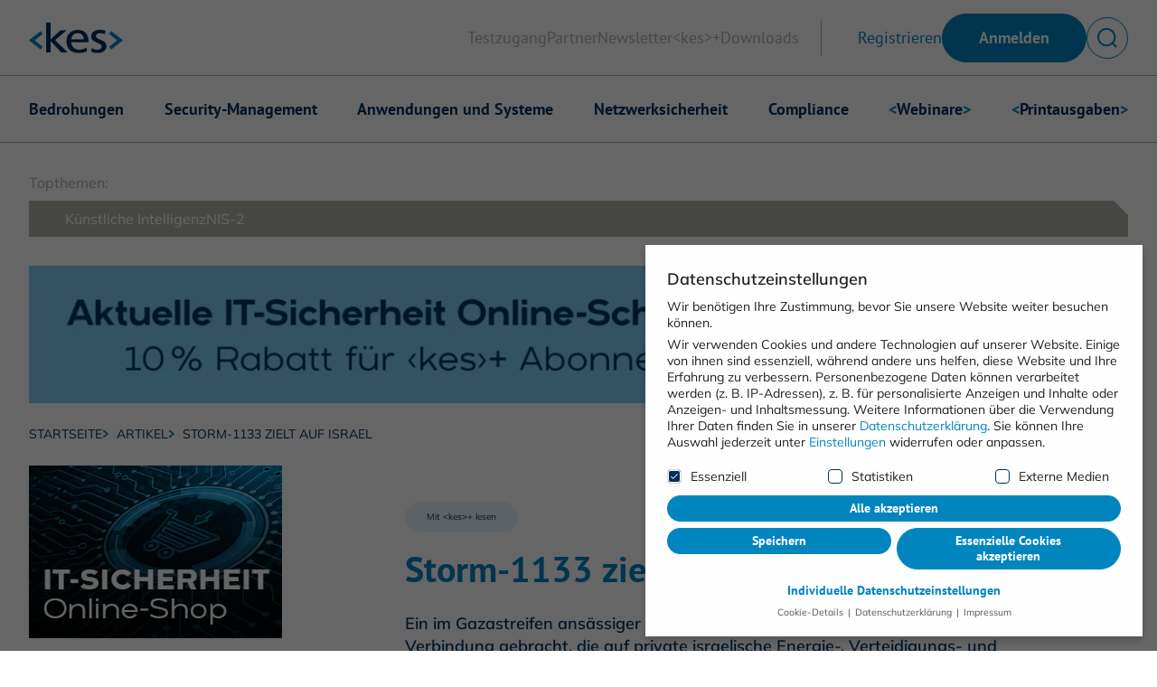

--- FILE ---
content_type: text/html; charset=UTF-8
request_url: https://www.kes-informationssicherheit.de/artikel/mit-gaza-verbundener-cyber-bedrohungsakteur-zielt-auf-israel/
body_size: 16687
content:
<!DOCTYPE html><html class="html wp-singular post-template-default single single-post postid-6522 single-format-standard wp-theme-friendventure-kes-info is-crawler-template"
  lang="de-DE"><head><meta charset="utf-8" /><link rel="preload"
          href="https://www.kes-informationssicherheit.de/app/themes/friendventure-kes-info/dist/assets/main-44ea89a017.css"
          as="style"
          crossorigin="anonymous" /><link rel="stylesheet"
      type="text/css"
      href="https://www.kes-informationssicherheit.de/app/themes/friendventure-kes-info/dist/assets/inert-8944ec8d5e.css"
      id="inert-style" /><link rel="stylesheet"
      type="text/css"
      href="https://www.kes-informationssicherheit.de/app/themes/friendventure-kes-info/dist/assets/main-44ea89a017.css"
      crossorigin="anonymous" /><link rel="apple-touch-icon"
  sizes="180x180"
  href="https://www.kes-informationssicherheit.de/app/themes/friendventure-kes-info/dist/assets/icons/favicon/apple-touch-icon-1faba94e12.png" /><link rel="icon"
  type="image/png"
  sizes="32x32"
  href="https://www.kes-informationssicherheit.de/app/themes/friendventure-kes-info/dist/assets/icons/favicon/favicon-32x32-5abe0d4f39.png" /><link rel="icon"
  type="image/png"
  sizes="16x16"
  href="https://www.kes-informationssicherheit.de/app/themes/friendventure-kes-info/dist/assets/icons/favicon/favicon-16x16-a8c35a4d42.png" /><link rel="manifest"
  href="https://www.kes-informationssicherheit.de/app/themes/friendventure-kes-info/dist/assets/icons/favicon/site-2524952937.webmanifest" /><link rel="mask-icon"
  href="https://www.kes-informationssicherheit.de/app/themes/friendventure-kes-info/dist/assets/icons/favicon/safari-pinned-tab-d0b3ba5940.svg"
  color="#0086c0" /><link rel="shortcut icon"
  href="https://www.kes-informationssicherheit.de/app/themes/friendventure-kes-info/dist/assets/icons/favicon/favicon-bf945024f7.ico" /><meta name="msapplication-TileColor" content="#2b5797" /><meta name="msapplication-config"
  content="https://www.kes-informationssicherheit.de/app/themes/friendventure-kes-info/dist/assets/icons/favicon/browserconfig-1b9469fa3a.xml" /><meta name="theme-color" content="#ffffff" /><meta name="viewport" content="width=device-width, initial-scale=1" /><meta name="referrer" content="strict-origin-when-cross-origin" /><link rel="alternate"
      type="application/rss+xml"
      title="&lt;kes&gt; Informationssicherheit Feed"
      href="https://www.kes-informationssicherheit.de/feed/" /><script>
      window.ajax_url = 'https://www.kes-informationssicherheit.de/wp/wp-admin/admin-ajax.php';
    </script><meta name='robots' content='index, follow, max-image-preview:large, max-snippet:-1, max-video-preview:-1' /><title>Storm-1133 zielt auf Israel - &lt;kes&gt; Informationssicherheit</title><link rel="canonical" href="https://www.kes-informationssicherheit.de/artikel/mit-gaza-verbundener-cyber-bedrohungsakteur-zielt-auf-israel/" /><meta property="og:locale" content="de_DE" /><meta property="og:type" content="article" /><meta property="og:title" content="Storm-1133 zielt auf Israel" /><meta property="og:description" content="Ein im Gazastreifen ansässiger Bedrohungsakteur wird mit einer Reihe von Cyberangriffen in Verbindung gebracht, die auf private israelische Energie-, Verteidigungs- und Telekommunikationsunternehmen abzielten." /><meta property="og:url" content="https://www.kes-informationssicherheit.de/artikel/mit-gaza-verbundener-cyber-bedrohungsakteur-zielt-auf-israel/" /><meta property="og:site_name" content="&lt;kes&gt; Informationssicherheit" /><meta property="article:published_time" content="2023-10-13T09:52:29+00:00" /><meta property="article:modified_time" content="2023-10-13T09:57:57+00:00" /><meta property="og:image" content="https://www.kes-informationssicherheit.de/app/uploads/2023/09/OG-Image.jpg" /><meta property="og:image:width" content="1200" /><meta property="og:image:height" content="630" /><meta property="og:image:type" content="image/jpeg" /><meta name="author" content="Redaktion (sf)" /><meta name="twitter:card" content="summary_large_image" /><meta name="twitter:label1" content="Verfasst von" /><meta name="twitter:data1" content="Redaktion (sf)" /><script type="application/ld+json" class="yoast-schema-graph">{"@context":"https://schema.org","@graph":[{"@type":"Article","@id":"https://www.kes-informationssicherheit.de/artikel/mit-gaza-verbundener-cyber-bedrohungsakteur-zielt-auf-israel/#article","isPartOf":{"@id":"https://www.kes-informationssicherheit.de/artikel/mit-gaza-verbundener-cyber-bedrohungsakteur-zielt-auf-israel/"},"author":{"name":"Redaktion (sf)","@id":"https://www.kes-informationssicherheit.de/#/schema/person/777522d1027af42c236079129816d888"},"headline":"Storm-1133 zielt auf Israel","datePublished":"2023-10-13T09:52:29+00:00","dateModified":"2023-10-13T09:57:57+00:00","mainEntityOfPage":{"@id":"https://www.kes-informationssicherheit.de/artikel/mit-gaza-verbundener-cyber-bedrohungsakteur-zielt-auf-israel/"},"wordCount":6,"commentCount":0,"publisher":{"@id":"https://www.kes-informationssicherheit.de/#organization"},"image":{"@id":"https://www.kes-informationssicherheit.de/artikel/mit-gaza-verbundener-cyber-bedrohungsakteur-zielt-auf-israel/#primaryimage"},"thumbnailUrl":"https://www.kes-informationssicherheit.de/app/uploads/2023/06/shutterstock_207125344-e1688037101424.jpg","articleSection":["Bedrohungen"],"inLanguage":"de","potentialAction":[{"@type":"CommentAction","name":"Comment","target":["https://www.kes-informationssicherheit.de/artikel/mit-gaza-verbundener-cyber-bedrohungsakteur-zielt-auf-israel/#respond"]}]},{"@type":"WebPage","@id":"https://www.kes-informationssicherheit.de/artikel/mit-gaza-verbundener-cyber-bedrohungsakteur-zielt-auf-israel/","url":"https://www.kes-informationssicherheit.de/artikel/mit-gaza-verbundener-cyber-bedrohungsakteur-zielt-auf-israel/","name":"Storm-1133 zielt auf Israel - &lt;kes&gt; Informationssicherheit","isPartOf":{"@id":"https://www.kes-informationssicherheit.de/#website"},"primaryImageOfPage":{"@id":"https://www.kes-informationssicherheit.de/artikel/mit-gaza-verbundener-cyber-bedrohungsakteur-zielt-auf-israel/#primaryimage"},"image":{"@id":"https://www.kes-informationssicherheit.de/artikel/mit-gaza-verbundener-cyber-bedrohungsakteur-zielt-auf-israel/#primaryimage"},"thumbnailUrl":"https://www.kes-informationssicherheit.de/app/uploads/2023/06/shutterstock_207125344-e1688037101424.jpg","datePublished":"2023-10-13T09:52:29+00:00","dateModified":"2023-10-13T09:57:57+00:00","breadcrumb":{"@id":"https://www.kes-informationssicherheit.de/artikel/mit-gaza-verbundener-cyber-bedrohungsakteur-zielt-auf-israel/#breadcrumb"},"inLanguage":"de","potentialAction":[{"@type":"ReadAction","target":["https://www.kes-informationssicherheit.de/artikel/mit-gaza-verbundener-cyber-bedrohungsakteur-zielt-auf-israel/"]}],"isAccessibleForFree":"False","hasPart":{"@type":"WebPageElement","isAccessibleForFree":"False","cssSelector":".notAccessibleForFree"}},{"@type":"ImageObject","inLanguage":"de","@id":"https://www.kes-informationssicherheit.de/artikel/mit-gaza-verbundener-cyber-bedrohungsakteur-zielt-auf-israel/#primaryimage","url":"https://www.kes-informationssicherheit.de/app/uploads/2023/06/shutterstock_207125344-e1688037101424.jpg","contentUrl":"https://www.kes-informationssicherheit.de/app/uploads/2023/06/shutterstock_207125344-e1688037101424.jpg","width":432,"height":432,"caption":"Abbildung einer Bombe mit Daten im Hintergrund"},{"@type":"BreadcrumbList","@id":"https://www.kes-informationssicherheit.de/artikel/mit-gaza-verbundener-cyber-bedrohungsakteur-zielt-auf-israel/#breadcrumb","itemListElement":[{"@type":"ListItem","position":1,"name":"Startseite","item":"https://www.kes-informationssicherheit.de/"},{"@type":"ListItem","position":2,"name":"Artikel","item":"https://www.kes-informationssicherheit.de/artikel/"},{"@type":"ListItem","position":3,"name":"Storm-1133 zielt auf Israel"}]},{"@type":"WebSite","@id":"https://www.kes-informationssicherheit.de/#website","url":"https://www.kes-informationssicherheit.de/","name":"&lt;kes&gt; Informationssicherheit","description":"","publisher":{"@id":"https://www.kes-informationssicherheit.de/#organization"},"potentialAction":[{"@type":"SearchAction","target":{"@type":"EntryPoint","urlTemplate":"https://www.kes-informationssicherheit.de/?s={search_term_string}"},"query-input":{"@type":"PropertyValueSpecification","valueRequired":true,"valueName":"search_term_string"}}],"inLanguage":"de"},{"@type":"Organization","@id":"https://www.kes-informationssicherheit.de/#organization","name":"&lt;kes&gt; Informationssicherheit","url":"https://www.kes-informationssicherheit.de/","logo":{"@type":"ImageObject","inLanguage":"de","@id":"https://www.kes-informationssicherheit.de/#/schema/logo/image/","url":"https://www.kes-informationssicherheit.de/app/uploads/2023/09/Kes.infoLogo.svg","contentUrl":"https://www.kes-informationssicherheit.de/app/uploads/2023/09/Kes.infoLogo.svg","width":1,"height":1,"caption":"&lt;kes&gt; Informationssicherheit"},"image":{"@id":"https://www.kes-informationssicherheit.de/#/schema/logo/image/"}},{"@type":"Person","@id":"https://www.kes-informationssicherheit.de/#/schema/person/777522d1027af42c236079129816d888","name":"Redaktion (sf)","image":{"@type":"ImageObject","inLanguage":"de","@id":"https://www.kes-informationssicherheit.de/#/schema/person/image/","url":"https://secure.gravatar.com/avatar/d2a396e5cf2ea3e6d85263019ce205688031aaf838fc82377ef5d741e7872d44?s=96&d=mm&r=g","contentUrl":"https://secure.gravatar.com/avatar/d2a396e5cf2ea3e6d85263019ce205688031aaf838fc82377ef5d741e7872d44?s=96&d=mm&r=g","caption":"Redaktion (sf)"}}]}</script><style id='wp-img-auto-sizes-contain-inline-css'>
img:is([sizes=auto i],[sizes^="auto," i]){contain-intrinsic-size:3000px 1500px}
/*# sourceURL=wp-img-auto-sizes-contain-inline-css */
</style><style id='classic-theme-styles-inline-css'>
/*! This file is auto-generated */
.wp-block-button__link{color:#fff;background-color:#32373c;border-radius:9999px;box-shadow:none;text-decoration:none;padding:calc(.667em + 2px) calc(1.333em + 2px);font-size:1.125em}.wp-block-file__button{background:#32373c;color:#fff;text-decoration:none}
/*# sourceURL=/wp-includes/css/classic-themes.min.css */
</style><link rel='stylesheet' id='borlabs-cookie-css' href='https://www.kes-informationssicherheit.de/app/cache/borlabs-cookie/borlabs-cookie_1_de.css?ver=2.3.6-31' media='all' /><script id="Friendation/assets-js-extra">
var FriendationData = {"templateDirectoryUri":"https://www.kes-informationssicherheit.de/app/themes/friendventure-kes-info"};
//# sourceURL=Friendation%2Fassets-js-extra
</script><script src="https://www.kes-informationssicherheit.de/app/themes/friendventure-kes-info/dist/assets/main-694177202a.js" id="Friendation/assets-js"></script><script id="Friendation/assets-js-after">
window.componentsUrl='https://www.kes-informationssicherheit.de/app/themes/friendventure-kes-info/dist/assets/components-4362ddc3e3.js' ;window.lazySizesPath='https://www.kes-informationssicherheit.de/app/themes/friendventure-kes-info/dist/assets/lazysizes-49e0d2d7d5.js' ;window.componentsCssUrl='https://www.kes-informationssicherheit.de/app/themes/friendventure-kes-info/dist/assets/components.css'
//# sourceURL=Friendation%2Fassets-js-after
</script><script id="borlabs-cookie-prioritize-js-extra">
var borlabsCookiePrioritized = {"domain":"www.kes-informationssicherheit.de","path":"/","version":"1","bots":"","optInJS":{"statistics":{"google-analytics":"[base64]/[base64]"}}};
//# sourceURL=borlabs-cookie-prioritize-js-extra
</script><script src="https://www.kes-informationssicherheit.de/app/plugins/borlabs-cookie/assets/javascript/borlabs-cookie-prioritize.min.js?ver=2.3.6" id="borlabs-cookie-prioritize-js"></script><script>
window.dataLayer = window.dataLayer || [];
if (typeof gtag !== 'function') { function gtag(){dataLayer.push(arguments);} }
if('0' === '1') {
    gtag('consent', 'default', {
       'ad_storage': 'denied',
       'analytics_storage': 'denied'
    });
    gtag("js", new Date());
    gtag("config", "G-3FMVBJSL83", { "anonymize_ip": true });

    (function (w, d, s, i) {
    var f = d.getElementsByTagName(s)[0],
        j = d.createElement(s);
    j.async = true;
    j.src =
        "https://www.googletagmanager.com/gtag/js?id=" + i;
    f.parentNode.insertBefore(j, f);
    })(window, document, "script", "G-3FMVBJSL83");
}
</script><style id="wpforms-css-vars-root">
				:root {
					--wpforms-field-border-radius: 3px;
--wpforms-field-background-color: #ffffff;
--wpforms-field-border-color: rgba( 0, 0, 0, 0.25 );
--wpforms-field-text-color: rgba( 0, 0, 0, 0.7 );
--wpforms-label-color: rgba( 0, 0, 0, 0.85 );
--wpforms-label-sublabel-color: rgba( 0, 0, 0, 0.55 );
--wpforms-label-error-color: #d63637;
--wpforms-button-border-radius: 3px;
--wpforms-button-background-color: #066aab;
--wpforms-button-text-color: #ffffff;
--wpforms-field-size-input-height: 43px;
--wpforms-field-size-input-spacing: 15px;
--wpforms-field-size-font-size: 16px;
--wpforms-field-size-line-height: 19px;
--wpforms-field-size-padding-h: 14px;
--wpforms-field-size-checkbox-size: 16px;
--wpforms-field-size-sublabel-spacing: 5px;
--wpforms-field-size-icon-size: 1;
--wpforms-label-size-font-size: 16px;
--wpforms-label-size-line-height: 19px;
--wpforms-label-size-sublabel-font-size: 14px;
--wpforms-label-size-sublabel-line-height: 17px;
--wpforms-button-size-font-size: 17px;
--wpforms-button-size-height: 41px;
--wpforms-button-size-padding-h: 15px;
--wpforms-button-size-margin-top: 10px;

				}
			</style><style id='global-styles-inline-css'>
:root{--wp--preset--aspect-ratio--square: 1;--wp--preset--aspect-ratio--4-3: 4/3;--wp--preset--aspect-ratio--3-4: 3/4;--wp--preset--aspect-ratio--3-2: 3/2;--wp--preset--aspect-ratio--2-3: 2/3;--wp--preset--aspect-ratio--16-9: 16/9;--wp--preset--aspect-ratio--9-16: 9/16;--wp--preset--color--black: #000000;--wp--preset--color--cyan-bluish-gray: #abb8c3;--wp--preset--color--white: #ffffff;--wp--preset--color--pale-pink: #f78da7;--wp--preset--color--vivid-red: #cf2e2e;--wp--preset--color--luminous-vivid-orange: #ff6900;--wp--preset--color--luminous-vivid-amber: #fcb900;--wp--preset--color--light-green-cyan: #7bdcb5;--wp--preset--color--vivid-green-cyan: #00d084;--wp--preset--color--pale-cyan-blue: #8ed1fc;--wp--preset--color--vivid-cyan-blue: #0693e3;--wp--preset--color--vivid-purple: #9b51e0;--wp--preset--gradient--vivid-cyan-blue-to-vivid-purple: linear-gradient(135deg,rgb(6,147,227) 0%,rgb(155,81,224) 100%);--wp--preset--gradient--light-green-cyan-to-vivid-green-cyan: linear-gradient(135deg,rgb(122,220,180) 0%,rgb(0,208,130) 100%);--wp--preset--gradient--luminous-vivid-amber-to-luminous-vivid-orange: linear-gradient(135deg,rgb(252,185,0) 0%,rgb(255,105,0) 100%);--wp--preset--gradient--luminous-vivid-orange-to-vivid-red: linear-gradient(135deg,rgb(255,105,0) 0%,rgb(207,46,46) 100%);--wp--preset--gradient--very-light-gray-to-cyan-bluish-gray: linear-gradient(135deg,rgb(238,238,238) 0%,rgb(169,184,195) 100%);--wp--preset--gradient--cool-to-warm-spectrum: linear-gradient(135deg,rgb(74,234,220) 0%,rgb(151,120,209) 20%,rgb(207,42,186) 40%,rgb(238,44,130) 60%,rgb(251,105,98) 80%,rgb(254,248,76) 100%);--wp--preset--gradient--blush-light-purple: linear-gradient(135deg,rgb(255,206,236) 0%,rgb(152,150,240) 100%);--wp--preset--gradient--blush-bordeaux: linear-gradient(135deg,rgb(254,205,165) 0%,rgb(254,45,45) 50%,rgb(107,0,62) 100%);--wp--preset--gradient--luminous-dusk: linear-gradient(135deg,rgb(255,203,112) 0%,rgb(199,81,192) 50%,rgb(65,88,208) 100%);--wp--preset--gradient--pale-ocean: linear-gradient(135deg,rgb(255,245,203) 0%,rgb(182,227,212) 50%,rgb(51,167,181) 100%);--wp--preset--gradient--electric-grass: linear-gradient(135deg,rgb(202,248,128) 0%,rgb(113,206,126) 100%);--wp--preset--gradient--midnight: linear-gradient(135deg,rgb(2,3,129) 0%,rgb(40,116,252) 100%);--wp--preset--font-size--small: 13px;--wp--preset--font-size--medium: 20px;--wp--preset--font-size--large: 36px;--wp--preset--font-size--x-large: 42px;--wp--preset--spacing--20: 0.44rem;--wp--preset--spacing--30: 0.67rem;--wp--preset--spacing--40: 1rem;--wp--preset--spacing--50: 1.5rem;--wp--preset--spacing--60: 2.25rem;--wp--preset--spacing--70: 3.38rem;--wp--preset--spacing--80: 5.06rem;--wp--preset--shadow--natural: 6px 6px 9px rgba(0, 0, 0, 0.2);--wp--preset--shadow--deep: 12px 12px 50px rgba(0, 0, 0, 0.4);--wp--preset--shadow--sharp: 6px 6px 0px rgba(0, 0, 0, 0.2);--wp--preset--shadow--outlined: 6px 6px 0px -3px rgb(255, 255, 255), 6px 6px rgb(0, 0, 0);--wp--preset--shadow--crisp: 6px 6px 0px rgb(0, 0, 0);}:where(.is-layout-flex){gap: 0.5em;}:where(.is-layout-grid){gap: 0.5em;}body .is-layout-flex{display: flex;}.is-layout-flex{flex-wrap: wrap;align-items: center;}.is-layout-flex > :is(*, div){margin: 0;}body .is-layout-grid{display: grid;}.is-layout-grid > :is(*, div){margin: 0;}:where(.wp-block-columns.is-layout-flex){gap: 2em;}:where(.wp-block-columns.is-layout-grid){gap: 2em;}:where(.wp-block-post-template.is-layout-flex){gap: 1.25em;}:where(.wp-block-post-template.is-layout-grid){gap: 1.25em;}.has-black-color{color: var(--wp--preset--color--black) !important;}.has-cyan-bluish-gray-color{color: var(--wp--preset--color--cyan-bluish-gray) !important;}.has-white-color{color: var(--wp--preset--color--white) !important;}.has-pale-pink-color{color: var(--wp--preset--color--pale-pink) !important;}.has-vivid-red-color{color: var(--wp--preset--color--vivid-red) !important;}.has-luminous-vivid-orange-color{color: var(--wp--preset--color--luminous-vivid-orange) !important;}.has-luminous-vivid-amber-color{color: var(--wp--preset--color--luminous-vivid-amber) !important;}.has-light-green-cyan-color{color: var(--wp--preset--color--light-green-cyan) !important;}.has-vivid-green-cyan-color{color: var(--wp--preset--color--vivid-green-cyan) !important;}.has-pale-cyan-blue-color{color: var(--wp--preset--color--pale-cyan-blue) !important;}.has-vivid-cyan-blue-color{color: var(--wp--preset--color--vivid-cyan-blue) !important;}.has-vivid-purple-color{color: var(--wp--preset--color--vivid-purple) !important;}.has-black-background-color{background-color: var(--wp--preset--color--black) !important;}.has-cyan-bluish-gray-background-color{background-color: var(--wp--preset--color--cyan-bluish-gray) !important;}.has-white-background-color{background-color: var(--wp--preset--color--white) !important;}.has-pale-pink-background-color{background-color: var(--wp--preset--color--pale-pink) !important;}.has-vivid-red-background-color{background-color: var(--wp--preset--color--vivid-red) !important;}.has-luminous-vivid-orange-background-color{background-color: var(--wp--preset--color--luminous-vivid-orange) !important;}.has-luminous-vivid-amber-background-color{background-color: var(--wp--preset--color--luminous-vivid-amber) !important;}.has-light-green-cyan-background-color{background-color: var(--wp--preset--color--light-green-cyan) !important;}.has-vivid-green-cyan-background-color{background-color: var(--wp--preset--color--vivid-green-cyan) !important;}.has-pale-cyan-blue-background-color{background-color: var(--wp--preset--color--pale-cyan-blue) !important;}.has-vivid-cyan-blue-background-color{background-color: var(--wp--preset--color--vivid-cyan-blue) !important;}.has-vivid-purple-background-color{background-color: var(--wp--preset--color--vivid-purple) !important;}.has-black-border-color{border-color: var(--wp--preset--color--black) !important;}.has-cyan-bluish-gray-border-color{border-color: var(--wp--preset--color--cyan-bluish-gray) !important;}.has-white-border-color{border-color: var(--wp--preset--color--white) !important;}.has-pale-pink-border-color{border-color: var(--wp--preset--color--pale-pink) !important;}.has-vivid-red-border-color{border-color: var(--wp--preset--color--vivid-red) !important;}.has-luminous-vivid-orange-border-color{border-color: var(--wp--preset--color--luminous-vivid-orange) !important;}.has-luminous-vivid-amber-border-color{border-color: var(--wp--preset--color--luminous-vivid-amber) !important;}.has-light-green-cyan-border-color{border-color: var(--wp--preset--color--light-green-cyan) !important;}.has-vivid-green-cyan-border-color{border-color: var(--wp--preset--color--vivid-green-cyan) !important;}.has-pale-cyan-blue-border-color{border-color: var(--wp--preset--color--pale-cyan-blue) !important;}.has-vivid-cyan-blue-border-color{border-color: var(--wp--preset--color--vivid-cyan-blue) !important;}.has-vivid-purple-border-color{border-color: var(--wp--preset--color--vivid-purple) !important;}.has-vivid-cyan-blue-to-vivid-purple-gradient-background{background: var(--wp--preset--gradient--vivid-cyan-blue-to-vivid-purple) !important;}.has-light-green-cyan-to-vivid-green-cyan-gradient-background{background: var(--wp--preset--gradient--light-green-cyan-to-vivid-green-cyan) !important;}.has-luminous-vivid-amber-to-luminous-vivid-orange-gradient-background{background: var(--wp--preset--gradient--luminous-vivid-amber-to-luminous-vivid-orange) !important;}.has-luminous-vivid-orange-to-vivid-red-gradient-background{background: var(--wp--preset--gradient--luminous-vivid-orange-to-vivid-red) !important;}.has-very-light-gray-to-cyan-bluish-gray-gradient-background{background: var(--wp--preset--gradient--very-light-gray-to-cyan-bluish-gray) !important;}.has-cool-to-warm-spectrum-gradient-background{background: var(--wp--preset--gradient--cool-to-warm-spectrum) !important;}.has-blush-light-purple-gradient-background{background: var(--wp--preset--gradient--blush-light-purple) !important;}.has-blush-bordeaux-gradient-background{background: var(--wp--preset--gradient--blush-bordeaux) !important;}.has-luminous-dusk-gradient-background{background: var(--wp--preset--gradient--luminous-dusk) !important;}.has-pale-ocean-gradient-background{background: var(--wp--preset--gradient--pale-ocean) !important;}.has-electric-grass-gradient-background{background: var(--wp--preset--gradient--electric-grass) !important;}.has-midnight-gradient-background{background: var(--wp--preset--gradient--midnight) !important;}.has-small-font-size{font-size: var(--wp--preset--font-size--small) !important;}.has-medium-font-size{font-size: var(--wp--preset--font-size--medium) !important;}.has-large-font-size{font-size: var(--wp--preset--font-size--large) !important;}.has-x-large-font-size{font-size: var(--wp--preset--font-size--x-large) !important;}
/*# sourceURL=global-styles-inline-css */
</style>
</head><body><noscript><link rel="stylesheet"
        type="text/css"
        href="https://www.kes-informationssicherheit.de/app/themes/friendventure-kes-info/dist/assets/no-js-a9ff01b3a9.css"
        id="nojs-style" /></noscript><div class="pageWrapper"><header class="mainHeader"><div class="friendation" is="basis-header"><div is="basis-suche"
    id="search"
    role="dialog"
    aria-modal="true"
    inert
    aria-label="Suche"><div class="container centerMaxWidthContainer"><form action="/" class="centerMaxWidthContent"><label class="field"><span aria-hidden="true" class="icon"><svg xmlns="http://www.w3.org/2000/svg" viewBox="0 0 16.28 16.28"><path d="m16.28,15.22l-2.98-2.98c1.06-1.29,1.7-2.95,1.7-4.74C15,3.36,11.64,0,7.5,0S0,3.36,0,7.5s3.36,7.5,7.5,7.5c1.8,0,3.45-.64,4.74-1.7l2.98,2.98,1.06-1.06Zm-8.78-1.72c-3.31,0-6-2.69-6-6S4.19,1.5,7.5,1.5s6,2.69,6,6-2.69,6-6,6Z" fill="currentColor"/></svg></span><span class="visuallyHidden">
            Suchfeld
          </span><input name="s"
            type="search"
            required
            placeholder="Wonach suchen Sie?"
            value="" /></label><button class="button" type="submit">
          Suchen
        </button></form></div></div><div class="wrapper wrapper--header"><div class="container centerMaxWidthContainer"><a class="logo"
  href="https://www.kes-informationssicherheit.de"
  title="Zur Startseite"
  aria-label="Zur Startseite"><img class="logo-image logo-image--full"
    src="https://www.kes-informationssicherheit.de/app/themes/friendventure-kes-info/dist/components/BasisHeader/Assets/logo-e3811c818c.svg"
    alt="&lt;kes&gt; Informationssicherheit" /></a><div class="content-wrapper"><div is="basis-hauptnavigation"><nav aria-labelledby="id-1005817259"
      class="header header--desktop"><span id="id-1005817259" class="visuallyHidden">
        Header
      </span><ul role="menubar"><li ><a href="https://www.kes-informationssicherheit.de/benutzerbereich/registrierung/"
    
    >
          Testzugang
      </a></li><li ><a href="https://www.kes-informationssicherheit.de/partner/"
    
    >
          Partner
      </a></li><li ><a href="https://www.kes-informationssicherheit.de/newsletter/"
    
    >
          Newsletter
      </a></li><li ><a href="https://www.kes-informationssicherheit.de/kes-portal-fuer-informationssicherheit/"
    
    >
          &lt;kes&gt;+
      </a></li><li ><a href="https://www.kes-informationssicherheit.de/downloads/"
    
    >
          Downloads
      </a></li></ul></nav></div><div class="buttons buttons--desktop"><a href="https://www.kes-informationssicherheit.de/benutzerbereich/registrierung/"
      class=" "
      >
              Registrieren
          </a><a href="https://www.kes-informationssicherheit.de/benutzerbereich/login/"
      class="button "
      >
              Anmelden
          </a><div role="search" class="search-button"><button class="button button--secondary button--round button--icon"
        aria-controls="search"
        aria-label="Suche umschalten"
        title="Suche umschalten"><svg xmlns="http://www.w3.org/2000/svg" viewBox="0 0 16.28 16.28"><path d="m16.28,15.22l-2.98-2.98c1.06-1.29,1.7-2.95,1.7-4.74C15,3.36,11.64,0,7.5,0S0,3.36,0,7.5s3.36,7.5,7.5,7.5c1.8,0,3.45-.64,4.74-1.7l2.98,2.98,1.06-1.06Zm-8.78-1.72c-3.31,0-6-2.69-6-6S4.19,1.5,7.5,1.5s6,2.69,6,6-2.69,6-6,6Z" fill="currentColor"/></svg></button></div></div><div class="buttons buttons--mobile-header"><a href="https://www.kes-informationssicherheit.de/benutzerbereich/registrierung/"
      class="button button--secondary button--icon"
      ><span class="icon"><svg viewBox="0 0 21 21" fill="none" xmlns="http://www.w3.org/2000/svg"><path d="M9.99992 15.9583H0.833252V13.391C3.14025 12.1067 5.79714 11.375 8.62492 11.375C10.2175 11.375 11.756 11.6071 13.2083 12.0393" stroke="currentColor" stroke-width="1.5"/><path d="M8.85409 8.6276C11.0057 8.6276 12.7499 6.88338 12.7499 4.73177C12.7499 2.58016 11.0057 0.835938 8.85409 0.835938C6.70248 0.835938 4.95825 2.58016 4.95825 4.73177C4.95825 6.88338 6.70248 8.6276 8.85409 8.6276Z" stroke="currentColor" stroke-width="1.5"/><path d="M20.0833 15.9609H11.8333M15.9583 11.8359V20.0859" stroke="currentColor" stroke-width="1.5"/></svg></span><span class="visuallyHidden">Registrieren</span></a><a href="https://www.kes-informationssicherheit.de/benutzerbereich/login/"
      class="button button--secondary button--icon"
      ><span class="icon"><svg viewBox="0 0 21 20" fill="none" xmlns="http://www.w3.org/2000/svg"><path d="M7.5839 5.50651V1.00781H19.2805V19.0026H7.5839V14.5039" stroke="currentColor" stroke-width="1.5"/><path d="M0.385823 10H12.9822" stroke="currentColor" stroke-width="1.5"/><path d="M9.38322 6.40625L12.9822 10.0052L9.38322 13.6042" stroke="currentColor" stroke-width="1.5"/></svg></span><span class="visuallyHidden">Anmelden</span></a><div role="search" class="search-button"><button class="button button--secondary button--round button--icon search-button"
        aria-controls="search"
        aria-label="Suche umschalten"
        title="Suche umschalten"><svg xmlns="http://www.w3.org/2000/svg" viewBox="0 0 16.28 16.28"><path d="m16.28,15.22l-2.98-2.98c1.06-1.29,1.7-2.95,1.7-4.74C15,3.36,11.64,0,7.5,0S0,3.36,0,7.5s3.36,7.5,7.5,7.5c1.8,0,3.45-.64,4.74-1.7l2.98,2.98,1.06-1.06Zm-8.78-1.72c-3.31,0-6-2.69-6-6S4.19,1.5,7.5,1.5s6,2.69,6,6-2.69,6-6,6Z" fill="currentColor"/></svg></button></div></div><div class="mobileWrapper"><button class="hamburger"
  aria-controls="mobile-overlay"
  title="Menü umschalten"
  aria-label="Menü umschalten"><span class="hamburger-bar hamburger-bar-top"></span><span class="hamburger-bar hamburger-bar-bottom"></span></button><div class="mobile" inert id="mobile-overlay"><div class="mobile-header"><div is="basis-hauptnavigation"><nav aria-labelledby="id-1576263442"
      class="main main--mobile"><span id="id-1576263442" class="visuallyHidden">
        Hauptnavigation
      </span><ul role="menubar"><li ><a href="https://www.kes-informationssicherheit.de/thema/bedrohungen/"
    
    aria-current="page">
          Bedrohungen
      </a></li><li ><a href="https://www.kes-informationssicherheit.de/thema/security-management/"
    
    >
          Security-Management
      </a></li><li ><a href="https://www.kes-informationssicherheit.de/thema/anwendungen-und-systeme/"
    
    >
          Anwendungen und Systeme
      </a></li><li ><a href="https://www.kes-informationssicherheit.de/thema/netzwerksicherheit/"
    
    >
          Netzwerksicherheit
      </a></li><li ><a href="https://www.kes-informationssicherheit.de/thema/compliance/"
    
    >
          Compliance
      </a></li><li ><a href="https://www.kes-informationssicherheit.de/webinare/"
    
    ><span class="highlight">&lt;</span>Webinare<span class="highlight">&gt;</span></a></li><li ><a href="https://www.kes-informationssicherheit.de/print/"
    
    ><span class="highlight">&lt;</span>Printausgaben<span class="highlight">&gt;</span></a></li></ul></nav></div><div is="basis-hauptnavigation"><nav aria-labelledby="id-774473697"
      class="header header--mobile"><span id="id-774473697" class="visuallyHidden">
        Header
      </span><ul role="menubar"><li ><a href="https://www.kes-informationssicherheit.de/benutzerbereich/registrierung/"
    
    >
          Testzugang
      </a></li><li ><a href="https://www.kes-informationssicherheit.de/partner/"
    
    >
          Partner
      </a></li><li ><a href="https://www.kes-informationssicherheit.de/newsletter/"
    
    >
          Newsletter
      </a></li><li ><a href="https://www.kes-informationssicherheit.de/kes-portal-fuer-informationssicherheit/"
    
    >
          &lt;kes&gt;+
      </a></li><li ><a href="https://www.kes-informationssicherheit.de/downloads/"
    
    >
          Downloads
      </a></li></ul></nav></div></div><div class="mobile-footer"><div class="buttons buttons--mobile-footer"><a href="https://www.kes-informationssicherheit.de/benutzerbereich/registrierung/"
      class="button button--secondary "
      >
                      Registrieren
          </a><a href="https://www.kes-informationssicherheit.de/benutzerbereich/login/"
      class="button button--secondary "
      >
                      Anmelden
          </a><div role="search" class="search-button"><button class="button button--secondary button--round button--icon search-button"
        aria-controls="search"
        aria-label="Suche umschalten"
        title="Suche umschalten"><svg xmlns="http://www.w3.org/2000/svg" viewBox="0 0 16.28 16.28"><path d="m16.28,15.22l-2.98-2.98c1.06-1.29,1.7-2.95,1.7-4.74C15,3.36,11.64,0,7.5,0S0,3.36,0,7.5s3.36,7.5,7.5,7.5c1.8,0,3.45-.64,4.74-1.7l2.98,2.98,1.06-1.06Zm-8.78-1.72c-3.31,0-6-2.69-6-6S4.19,1.5,7.5,1.5s6,2.69,6,6-2.69,6-6,6Z" fill="currentColor"/></svg></button></div></div></div></div></div></div></div></div><div class="wrapper wrapper--main"><div class="container centerMaxWidthContainer"><div is="basis-hauptnavigation"><nav aria-labelledby="id-1718358685"
      class="main main--desktop"><span id="id-1718358685" class="visuallyHidden">
        Hauptnavigation
      </span><ul role="menubar"><li ><a href="https://www.kes-informationssicherheit.de/thema/bedrohungen/"
    
    aria-current="page">
          Bedrohungen
      </a></li><li ><a href="https://www.kes-informationssicherheit.de/thema/security-management/"
    
    >
          Security-Management
      </a></li><li ><a href="https://www.kes-informationssicherheit.de/thema/anwendungen-und-systeme/"
    
    >
          Anwendungen und Systeme
      </a></li><li ><a href="https://www.kes-informationssicherheit.de/thema/netzwerksicherheit/"
    
    >
          Netzwerksicherheit
      </a></li><li ><a href="https://www.kes-informationssicherheit.de/thema/compliance/"
    
    >
          Compliance
      </a></li><li ><a href="https://www.kes-informationssicherheit.de/webinare/"
    
    ><span class="highlight">&lt;</span>Webinare<span class="highlight">&gt;</span></a></li><li ><a href="https://www.kes-informationssicherheit.de/print/"
    
    ><span class="highlight">&lt;</span>Printausgaben<span class="highlight">&gt;</span></a></li></ul></nav></div></div></div></div></header><main class="mainContent"><div is="basis-topthemen"><div class="centerMaxWidthContainer"><div class="topics"><span class="topics-label" aria-hidden="true">
          Topthemen:
        </span><div class="topics-container"><ul class="topics-list"
            aria-label="Topthemen:"><li><a href="https://www.kes-informationssicherheit.de/thema/kuenstliche-intelligenz/"
                  >
                  Künstliche Intelligenz
                </a></li><li><a href="https://www.kes-informationssicherheit.de/thema/nis-2/"
                  >
                  NIS-2
                </a></li></ul></div></div></div></div><div is="basis-single-post-webinar" class="centerMaxWidthContainer"><div 
    class="friendation
    
    backgroundDefault
    
    block-billboard--1413890391"
    is="block-billboard"
    ><div class="container centerMaxWidthContainer"><div class="billboard"><div class="billboard-fallback"><a href="https://www.datakontext.com/it-sicherheit" target="_blank"><div is="basis-bild"><figure class="figure"><img loading="lazy"
        class="figure-src"
        data-sizes=auto width=2336 height=292 src="https://www.kes-informationssicherheit.de/app/uploads/resized/2023/08/Banner_Aktuelle-IT-Sicherheit-Online-Schulungen_Rabatt_2336-x-292_V1-100x0-c-center.jpg" sizes=1px  data-srcset="https://www.kes-informationssicherheit.de/app/uploads/resized/2023/08/Banner_Aktuelle-IT-Sicherheit-Online-Schulungen_Rabatt_2336-x-292_V1-250x0-c-center.jpg 250w, https://www.kes-informationssicherheit.de/app/uploads/resized/2023/08/Banner_Aktuelle-IT-Sicherheit-Online-Schulungen_Rabatt_2336-x-292_V1-400x0-c-center.jpg 400w, https://www.kes-informationssicherheit.de/app/uploads/resized/2023/08/Banner_Aktuelle-IT-Sicherheit-Online-Schulungen_Rabatt_2336-x-292_V1-600x0-c-center.jpg 600w, https://www.kes-informationssicherheit.de/app/uploads/resized/2023/08/Banner_Aktuelle-IT-Sicherheit-Online-Schulungen_Rabatt_2336-x-292_V1-800x0-c-center.jpg 800w, https://www.kes-informationssicherheit.de/app/uploads/resized/2023/08/Banner_Aktuelle-IT-Sicherheit-Online-Schulungen_Rabatt_2336-x-292_V1-900x0-c-center.jpg 900w, https://www.kes-informationssicherheit.de/app/uploads/resized/2023/08/Banner_Aktuelle-IT-Sicherheit-Online-Schulungen_Rabatt_2336-x-292_V1-1250x0-c-center.jpg 1250w, https://www.kes-informationssicherheit.de/app/uploads/resized/2023/08/Banner_Aktuelle-IT-Sicherheit-Online-Schulungen_Rabatt_2336-x-292_V1-1600x0-c-center.jpg 1600w, https://www.kes-informationssicherheit.de/app/uploads/resized/2023/08/Banner_Aktuelle-IT-Sicherheit-Online-Schulungen_Rabatt_2336-x-292_V1-2336x0-c-center.jpg 2336w" 
        alt="Banner Aktuelle IT-Sicherheit Online-Schulungen Rabatt" /></figure></div></a></div><div class="billboard-snippet"><!--/*
  *
  * Revive Adserver Asynchronous JS Tag
  * - Generated with Revive Adserver v4.0.2
  *
  */--><ins data-revive-zoneid="75" data-revive-id="3daedf7fe132b2cc642e63c5a77994ea"></ins><script async src="//ads.datakontext.com/www/delivery/asyncjs.php"></script></div></div></div></div><div class="friendation" is="basis-breadcrumb-navigation"><div class="container centerMaxWidthContainer"><span class="label" id="breadcrumb-navigation-label">
        Breadcrumb-Navigation
      </span><nav aria-labelledby="breadcrumb-navigation-label"><ol vocab="https://schema.org/" typeof="BreadcrumbList"><li property="itemListElement" typeof="ListItem"><a property="item" typeof="WebPage" href="https://www.kes-informationssicherheit.de/"><span property="name">Startseite</a><meta property="position" content="1" /></li><li property="itemListElement" typeof="ListItem"><span class="separator" aria-hidden="true"><svg viewBox="0 0 8 12" fill="none" xmlns="http://www.w3.org/2000/svg"><path d="M0 9.73796L4.65014 5.99021L0 2.26464L1.30027 0.667969L8 5.99021L1.30027 11.3346L0 9.73796Z" fill="currentColor"/></svg></span><a property="item" typeof="WebPage" title="Artikel" aria-label="Artikel" href="https://www.kes-informationssicherheit.de/artikel/"><span property="name">Artikel</a><meta property="position" content="2" /></li><li property="itemListElement" typeof="ListItem"><span class="separator" aria-hidden="true"><svg viewBox="0 0 8 12" fill="none" xmlns="http://www.w3.org/2000/svg"><path d="M0 9.73796L4.65014 5.99021L0 2.26464L1.30027 0.667969L8 5.99021L1.30027 11.3346L0 9.73796Z" fill="currentColor"/></svg></span><a property="item" typeof="WebPage" title="Storm-1133 zielt auf Israel" aria-label="Storm-1133 zielt auf Israel" aria-current="page" href="https://www.kes-informationssicherheit.de/artikel/mit-gaza-verbundener-cyber-bedrohungsakteur-zielt-auf-israel/"><span property="name">Storm-1133 zielt auf Israel</a><meta property="position" content="3" /></li></ol></nav></div></div><section class="post"><aside class="post-aside"><div class="post-aside-inner"><div is="block-medium-rectangle"><div class="mediumRectangle"><div class="mediumRectangle-fallback"><a href="https://www.datakontext.com/it-sicherheit/" target="_blank"><div is="basis-bild"><figure class="figure"><img loading="lazy"
        class="figure-src"
        data-sizes=auto width=368 height=251 src="https://www.kes-informationssicherheit.de/app/uploads/resized/2023/06/Online-Shop_3-100x0-c-center.jpg" sizes=1px  data-srcset="https://www.kes-informationssicherheit.de/app/uploads/resized/2023/06/Online-Shop_3-250x0-c-center.jpg 250w, https://www.kes-informationssicherheit.de/app/uploads/resized/2023/06/Online-Shop_3-368x0-c-center.jpg 368w" 
        alt="IT-Sicherheit Online-Shop" /></figure></div></a></div><div class="mediumRectangle-snippet"><!--/*
  *
  * Revive Adserver Asynchronous JS Tag
  * - Generated with Revive Adserver v4.0.2
  *
  */--><ins data-revive-zoneid="76" data-revive-id="3daedf7fe132b2cc642e63c5a77994ea"></ins><script async src="//ads.datakontext.com/www/delivery/asyncjs.php"></script></div></div></div><div is="block-medium-rectangle"><div class="mediumRectangle"><div class="mediumRectangle-fallback"><a href="https://www.kes-informationssicherheit.de/kes-portal-fuer-informationssicherheit/" target="_blank"><div is="basis-bild"><figure class="figure"><img loading="lazy"
        class="figure-src"
        data-sizes=auto width=3072 height=2096 src="https://www.kes-informationssicherheit.de/app/uploads/resized/2023/08/Fallback-Banner_kes_plus_v01_1536-x-1048@2x-100x0-c-center.jpg" sizes=1px  data-srcset="https://www.kes-informationssicherheit.de/app/uploads/resized/2023/08/Fallback-Banner_kes_plus_v01_1536-x-1048@2x-250x0-c-center.jpg 250w, https://www.kes-informationssicherheit.de/app/uploads/resized/2023/08/Fallback-Banner_kes_plus_v01_1536-x-1048@2x-400x0-c-center.jpg 400w, https://www.kes-informationssicherheit.de/app/uploads/resized/2023/08/Fallback-Banner_kes_plus_v01_1536-x-1048@2x-600x0-c-center.jpg 600w, https://www.kes-informationssicherheit.de/app/uploads/resized/2023/08/Fallback-Banner_kes_plus_v01_1536-x-1048@2x-800x0-c-center.jpg 800w, https://www.kes-informationssicherheit.de/app/uploads/resized/2023/08/Fallback-Banner_kes_plus_v01_1536-x-1048@2x-900x0-c-center.jpg 900w, https://www.kes-informationssicherheit.de/app/uploads/resized/2023/08/Fallback-Banner_kes_plus_v01_1536-x-1048@2x-1250x0-c-center.jpg 1250w, https://www.kes-informationssicherheit.de/app/uploads/resized/2023/08/Fallback-Banner_kes_plus_v01_1536-x-1048@2x-1600x0-c-center.jpg 1600w, https://www.kes-informationssicherheit.de/app/uploads/resized/2023/08/Fallback-Banner_kes_plus_v01_1536-x-1048@2x-2000x0-c-center.jpg 2000w, https://www.kes-informationssicherheit.de/app/uploads/2023/08/Fallback-Banner_kes_plus_v01_1536-x-1048@2x.jpg 3072w" 
        alt="Jetzt + entdecken. Testmonat abschließen" /></figure></div></a></div><div class="mediumRectangle-snippet"><!--/*
  *
  * Revive Adserver Asynchronous JS Tag
  * - Generated with Revive Adserver v4.0.2
  *
  */--><ins data-revive-zoneid="85" data-revive-id="3daedf7fe132b2cc642e63c5a77994ea"></ins><script async src="//ads.datakontext.com/www/delivery/asyncjs.php"></script></div></div></div></div></aside><article class="post-components"><div class="post-components-inner constrictComponentPaddings"
          is="feature-inhaltsverzeichnis-content"><div 
    class="friendation
    componentPadding
    backgroundDefault
    
    basis-beitrag-header--558945354"
    is="basis-beitrag-header"
    ><div class="container centerMaxWidthContainer"><div class="content centerMaxWidthContent"><div class="tags"><div class="tag tag--paid">
            Mit &#x3C;kes&#x3E;+ lesen
          </div></div><h1 class="title">
            Storm-1133 zielt auf Israel
          </h1><p class="lead">
        Ein im Gazastreifen ansässiger Bedrohungsakteur wird mit einer Reihe von Cyberangriffen in Verbindung gebracht, die auf private israelische Energie-, Verteidigungs- und Telekommunikationsunternehmen abzielten.
      </p><div class="meta"><div class="meta-infos"><time datetime="2023-10-13 11:52:29"
          aria-label="Veröffentlicht:">
          13.10.2023
        </time><span class="meta-divider" aria-hidden="true">·</span><a href="https://www.kes-informationssicherheit.de/thema/bedrohungen/">Bedrohungen</a></div><span class="meta-readingTime">
        Lesezeit
        1
        Min.
      </span></div></div></div></div><div 
    class="friendation
    componentPadding
    backgroundDefault
    
    block-text--1105993154"
    
    is="block-text"
    ><div class="container centerMaxWidthContainer"><div class="content maxWidthContent"><p>Microsoft hat im vierten jährlichen <a href="https://www.microsoft.com/en-us/security/security-insider/microsoft-digital-defense-report-2023">Digital Defense Report</a> Einzelheiten über die die Kampagne Storm-1133 veröffentlicht. Die Kampagne hatte zum Ziel, Organisationen im israelischen Energie- und Verteidigungssektor sowie Einrichtungen, die der Fatah angehören zu schädigen, einer palästinensischen nationalistischen und sozialdemokratischen politischen Partei mit Sitz im Westjordanland.</p><p>Die Angriffsmethoden umfassten eine Kombination aus Social-Engineering und gefälschten Profilen auf LinkedIn. Die Besitzer dieser Profile gaben sich als israelische Personalleiter, Projektkoordinatoren und Softwareentwickler aus, um Mitarbeiter israelischer Organisationen zu kontaktieren. Dabei wurden Phishing-Nachrichten versendet, Erkundigungen durchgeführt und schließlich Malware ausgebracht.</p></div></div></div><div 
    class="friendation
    componentPadding
    backgroundDefault
     notAccessibleForFree
    block-text--660160029"
    
    is="block-text"
    ><div class="container centerMaxWidthContainer"><div class="content maxWidthContent"><p>Microsoft habe auch beobachtet, wie Storm-1133 Versuche startete, Drittorganisationen mit öffentlichen Verbindungen zu israelischen Zielen zu infiltrieren. Diese Angriffe zielen darauf ab, Hintertüren sowie eine Konfiguration zu installieren, die es der Gruppe ermöglicht, die auf Google Drive gehostete Command-and-Control-Infrastruktur (C2) dynamisch zu aktualisieren. &#8222;Diese Technik ermöglicht es den Angreifern, bestimmten statischen netzwerkbasierten Verteidigungsmaßnahmen einen Schritt voraus zu sein&#8220;, heißt es aus Redmond.</p><p>Die Enthüllung überschneidet sich mit der Eskalation des israelisch-palästinensischen Konflikts, der von einer Zunahme bösartiger <a href="https://twitter.com/GroupIB_TI/status/1710926135784358286">Hacktivisten-Operationen</a> wie <a href="https://twitter.com/FalconFeedsio/status/1711033041827828087">Ghosts of Palestine</a> begleitet wird, die darauf abzielen, Regierungswebsites und IT-Systeme in Israel, den USA und Indien zum Absturz zu bringen. Diese Entwicklung kommt auch zu einer Zeit, in der sich sich die Bedrohungen durch Nationalstaaten von zerstörerischen und disruptiven Operationen hin zu langfristigen Spionagekampagnen verlagert haben. Dabei gehören die USA, die Ukraine, Israel und Südkorea zu den am stärksten angegriffenen Ländern in Europa, dem Nahen Osten und Nordafrika (MENA) sowie im asiatisch-pazifischen Raum.</p><p>&#8222;Iranische und nordkoreanische staatliche Akteure zeigen, dass ihre Cyber-Operationen immer raffinierter werden und in einigen Fällen inzwischen sogar an die Fähigkeiten nationalstaatlicher Cyber-Akteure aus Russland und China heranreichen&#8220;, <a href="https://blogs.microsoft.com/on-the-issues/2023/10/05/microsoft-digital-defense-report-2023-global-cyberattacks/">so Microsoft</a>.</p></div></div></div></div><footer class="post-footer"><div 
    class="friendation
    componentPadding
    backgroundDefault
    
    basis-beitrag-footer--2096946215"
    is="basis-beitrag-footer"
    ><div class="container centerMaxWidthContainer"></div></div><div 
    class="friendation
    componentPadding
    backgroundDefault
    
    basis-beitrag-teilen--12106606"
    is="basis-beitrag-teilen"
    ><div class="container centerMaxWidthContainer"><h2 class="title">
    Diesen Beitrag teilen:
  </h2><ul class="share"><li class="share-icon"><a href="http://www.linkedin.com/shareArticle?mini=true&url=https%3A%2F%2Fwww.kes-informationssicherheit.de%2Fartikel%2Fmit-gaza-verbundener-cyber-bedrohungsakteur-zielt-auf-israel%2F&title=Storm-1133%20zielt%20auf%20Israel"
            class="button button--secondary button--icon"
            target="_blank"
            rel="noopener noreferrer prerender"
            title="Teilen via Linkedin"
            aria-label="Teilen via Linkedin"><span aria-hidden="true"><svg role="img" viewBox="0 0 18 18" xmlns="http://www.w3.org/2000/svg"><path fill="currentColor" d="M17.447 17.452h-3.554v-5.569c0-1.328-.027-3.037-1.852-3.037-1.853 0-2.136 1.445-2.136 2.939v5.667H6.351V6h3.414v1.561h.046c.477-.9 1.637-1.85 3.37-1.85 3.601 0 4.267 2.37 4.267 5.455v6.286h-.001zM2.337 4.433A2.062 2.062 0 01.274 2.368a2.064 2.064 0 112.063 2.065zm1.782 13.019H.555V6h3.564v11.452z"/></svg></span></a></li><li class="share-icon"><a href="https://www.xing.com/spi/shares/new?url=https%3A%2F%2Fwww.kes-informationssicherheit.de%2Fartikel%2Fmit-gaza-verbundener-cyber-bedrohungsakteur-zielt-auf-israel%2F"
            class="button button--secondary button--icon"
            target="_blank"
            rel="noopener noreferrer prerender"
            title="Teilen via Xing"
            aria-label="Teilen via Xing"><span aria-hidden="true"><svg role="img" viewBox="0 0 24 24" xmlns="http://www.w3.org/2000/svg"><path fill="currentColor" d="M18.188 0c-.517 0-.741.325-.927.66 0 0-7.455 13.224-7.702 13.657.015.024 4.919 9.023 4.919 9.023.17.308.436.66.967.66h3.454c.211 0 .375-.078.463-.22.089-.151.089-.346-.009-.536l-4.879-8.916c-.004-.006-.004-.016 0-.022L22.139.756c.095-.191.097-.387.006-.535C22.056.078 21.894 0 21.686 0h-3.498zM3.648 4.74c-.211 0-.385.074-.473.216-.09.149-.078.339.02.531l2.34 4.05c.004.01.004.016 0 .021L1.86 16.051c-.099.188-.093.381 0 .529.085.142.239.234.45.234h3.461c.518 0 .766-.348.945-.667l3.734-6.609-2.378-4.155c-.172-.315-.434-.659-.962-.659H3.648v.016z"/></svg></span></a></li><li class="share-icon"><a href="https://www.facebook.com/sharer/sharer.php?u=https%3A%2F%2Fwww.kes-informationssicherheit.de%2Fartikel%2Fmit-gaza-verbundener-cyber-bedrohungsakteur-zielt-auf-israel%2F"
            class="button button--secondary button--icon"
            target="_blank"
            rel="noopener noreferrer prerender"
            title="Teilen via Facebook"
            aria-label="Teilen via Facebook"><span aria-hidden="true"><svg role="img" xmlns="http://www.w3.org/2000/svg" viewBox="0 0 24 24"><path fill="currentColor" d="M15.997 3.985h2.191V.169C17.81.117 16.51 0 14.996 0c-3.159 0-5.323 1.987-5.323 5.639V9H6.187v4.266h3.486V24h4.274V13.267h3.345l.531-4.266h-3.877V6.062c.001-1.233.333-2.077 2.051-2.077z"/></svg></span></a></li><li class="share-icon"><a href="https://x.com/intent/tweet?url=https%3A%2F%2Fwww.kes-informationssicherheit.de%2Fartikel%2Fmit-gaza-verbundener-cyber-bedrohungsakteur-zielt-auf-israel%2F&text=Storm-1133%20zielt%20auf%20Israel"
            class="button button--secondary button--icon"
            target="_blank"
            rel="noopener noreferrer prerender"
            title="Teilen via X"
            aria-label="Teilen via X"><span aria-hidden="true"><svg xmlns="http://www.w3.org/2000/svg" x="0" y="0" version="1.1" viewBox="0 0 37.5 36" xml:space="preserve"><path fill="currentColor" d="M.1 0l14.5 19.9L0 36h3.3L16 21.9 26.3 36h11.2L22.2 15 35.8 0h-3.3L20.7 13 11.2 0H.1zm4.8 2.5H10l22.6 31h-5.1c.1 0-22.6-31-22.6-31z"/></svg></span></a></li><li class="share-icon"><a href="mailto:?subject=Storm-1133%20zielt%20auf%20Israel&body=Schau%20dir%20das%20mal%20an%21%20https%3A%2F%2Fwww.kes-informationssicherheit.de%2Fartikel%2Fmit-gaza-verbundener-cyber-bedrohungsakteur-zielt-auf-israel%2F"
            class="button button--secondary button--icon"
            target="_blank"
            rel="noopener noreferrer prerender"
            title="Teilen via Mail"
            aria-label="Teilen via Mail"><span aria-hidden="true"><svg viewBox="0 0 24 24" xmlns="http://www.w3.org/2000/svg"><path fill="currentColor" d="M21 4c.7 0 1.32.32 1.74.82l.02.02v.01c.3.38.49.87.49 1.4v12c0 1.24-1 2.25-2.25 2.25H3c-1.24 0-2.25-1-2.25-2.25v-12A2.24 2.24 0 013 4h18zm.75 2.56l-7.28 5.6a4.06 4.06 0 01-4.94 0l-7.28-5.6v11.69c0 .41.34.75.75.75h18c.41 0 .75-.34.75-.75V6.56zM20.67 5.5H3.33l7.11 5.47c.87.67 2.06.7 2.96.11l.16-.11 7.1-5.47z"/></svg></span></a></li></ul></div></div></footer></article></section></div><section class="related"><div 
    class="friendation
    componentPadding
    backgroundOne
    
    basis-beitraege-aktuelle--293467869"
    is="basis-beitraege-aktuelle"
    ><div class="container centerMaxWidthContainer"><div class="preContent"><h2>Lesen Sie weiter</h2><p class="lead">Diese Beiträge könnten Sie ebenfalls interessieren.</p></div><ul class="posts posts--post "><li><div is="basis-teaser" role="none"><a href="https://www.kes-informationssicherheit.de/artikel/175-000-offen-erreichbare-ki-server-neue-angriffsflaeche-durch-ollama/"
    class="teaser teaser--post teaser--free"><div class="teaser-tag"><div class="tag tag--free">
            Free
          </div></div><div class="teaser-meta"><time datetime="2026-01-30 08:23:21">
            30.01.2026
          </time><span aria-hidden="true">·</span>
            Bedrohungen
                  
              </div><h3 class="teaser-title">
      175.000 offen erreichbare KI-Server: Neue Angriffsfläche durch Ollama
    </h3><p class="teaser-excerpt">
        Eine globale Untersuchung zeigt, wie ungeschützte KI-Systeme unbemerkt zu einem immensen Sicherheitsrisiko werden. 175.000 öffentlich erreichbare Ollama-Server bilden eine neue, ka&hellip;
      </p><div class="teaser-link" aria-hidden="true"><span class="button button--tertiary">
        Weiterlesen
      </span></div></a></div></li><li><div is="basis-teaser" role="none"><div class="paidIndicator"><svg xmlns="http://www.w3.org/2000/svg" viewBox="0 0 66.5 65" width="66.5" height="65"><path fill="#0086c0" d="M.78 3H63.5v61H.78z"/><path fill="#82d0f5" d="M0 0l33.5 32.5 33 32.5H0V0z"/><path fill="#fff" d="M43.12 31.72V25.7h-5.86v-3.78h5.86v-5.86h3.97v5.86h5.86v3.78h-5.86v6.02h-3.97zM11.73 54.81h1.62v-4.1l3.92 4.1h2.33l-4.59-4.44 4.08-3.54h-2.2l-3.53 3.24v-6.06h-1.62v10.81z"/><path fill="#fff" d="M20.8 50.04c.12-1.04.77-2.23 2.37-2.23 1.4 0 2.19 1 2.19 2.23h-4.55zM26.4 53c-.4.3-1.63.8-2.7.8-1.54 0-2.89-1.08-2.89-2.66h6.27c0-2.57-.94-4.51-3.87-4.51-2.48 0-4.11 1.67-4.11 4.04 0 2.6 1.43 4.32 4.55 4.32 1.45 0 2.16-.32 2.77-.51V53h-.01zm1.69 1.56c.75.36 1.59.44 2.41.44 1.56 0 3.07-.79 3.07-2.49 0-2.55-3.8-2.08-3.8-3.71 0-.66.72-.97 1.55-.97.37 0 1.34.21 1.7.4l.14-1.29c-.64-.17-1.26-.32-2.02-.32-1.74 0-3.1.8-3.1 2.46 0 2.24 3.8 2.12 3.8 3.57 0 .86-.91 1.15-1.66 1.15-.47 0-1.38-.19-2.02-.57l-.07 1.31zm-17.57-1.81L7.6 50.41l2.92-2.32-.82-1-4.21 3.32 4.21 3.33.82-1zm24 0l2.92-2.34-2.92-2.32.82-1 4.21 3.32-4.21 3.33-.82-1z"/></svg></div><a href="https://www.kes-informationssicherheit.de/artikel/winrar-unter-beschuss-angreifer-nutzen-kritische-luecke-weltweit-aus/"
    class="teaser teaser--post teaser--paid"><div class="teaser-tag"><div class="tag tag--paid visuallyHidden">
            Mit &#x3C;kes&#x3E;+ lesen
          </div></div><div class="teaser-meta"><time datetime="2026-01-29 11:15:33">
            29.01.2026
          </time><span aria-hidden="true">·</span>
            Bedrohungen, Security-Management
                  
              </div><h3 class="teaser-title">
      WinRAR unter Beschuss: Angreifer nutzen kritische Lücke weltweit aus
    </h3><p class="teaser-excerpt">
        Eine kritische Sicherheitslücke in WinRAR entwickelt sich zur globalen Angriffsplattform. Trotz verfügbarer Updates wird die Schwachstelle weiterhin aktiv ausgenutzt. Google warnt&hellip;
      </p><div class="teaser-link" aria-hidden="true"><span class="button button--tertiary">
        Weiterlesen
      </span></div></a></div></li><li><div is="basis-teaser" role="none"><a href="https://www.kes-informationssicherheit.de/artikel/zero-day-in-microsoft-office-notfallpatch-stoppt-aktive-angriffe/"
    class="teaser teaser--post teaser--free"><div class="teaser-tag"><div class="tag tag--free">
            Free
          </div></div><div class="teaser-meta"><time datetime="2026-01-28 08:38:24">
            28.01.2026
          </time><span aria-hidden="true">·</span>
            Bedrohungen
                  
              </div><h3 class="teaser-title">
      Zero-Day in Microsoft Office: Notfallpatch stoppt aktive Angriffe
    </h3><p class="teaser-excerpt">
        Ein Zero-Day-Angriff in Microsoft Office hebelt zentrale Schutzmechanismen aus und wird bereits aktiv ausgenutzt. Als Angriffswaffe reichen präparierte Dokumente. Microsoft veröffe&hellip;
      </p><div class="teaser-link" aria-hidden="true"><span class="button button--tertiary">
        Weiterlesen
      </span></div></a></div></li></ul></div></div></section></main><footer class="mainFooter" role="contentinfo"><div class="friendation" is="basis-footer"><div class="row row--y"><div class="container centerMaxWidthContainer"><div class="columns columns--5"><div class="column column--content column--content-default"><div class="datakontext-logo"><a href="https://www.datakontext.com/"
    title="Zur Datakontext Website"
    aria-label="Zur Datakontext Website"><img srcset="https://www.kes-informationssicherheit.de/app/themes/friendventure-kes-info/dist/components/BasisFooter/Assets/datakontextLogo348w-b9231ca090.png 2x"
      src="https://www.kes-informationssicherheit.de/app/themes/friendventure-kes-info/dist/components/BasisFooter/Assets/datakontextLogo174w-0bf6b35b12.png"
      alt="Datakontext-Logo"
      loading="lazy" /></a></div><p class="tinyParagraph">DATAKONTEXT ist einer der führenden Fachinformationsdienstleister in den Bereichen Datenschutz, IT-Sicherheit, Human Resources und Entgeltabrechnung. Wir bieten Ihnen Kompetenz aus einer Hand: Fachbücher, Fachzeitschriften und Seminare, Zertifizierung und Beratung.</p></div><div class="column column--menu"><div class="heading "
      id="id-1258558393"><h5>Partner</h5></div><nav class="navigation"
    aria-labelledby="id-1258558393"><ul class="menu"><li class="menu-item  menu-item menu-item-type-custom menu-item-object-custom menu-item-132"><a class="menu-link"
    href="https://www.kes-informationssicherheit.de/partner/"
    >
    VIP-Partner
  </a></li><li class="menu-item  menu-item menu-item-type-custom menu-item-object-custom menu-item-133"><a class="menu-link"
    href="https://www.bsi.bund.de/DE/Home/home_node.html"
    >
    BSI
  </a></li></ul></nav></div><div class="column column--menu"><div class="heading "
      id="id-1975394411"><h5>Mediadaten</h5></div><nav class="navigation"
    aria-labelledby="id-1975394411"><ul class="menu"><li class="menu-item  menu-item menu-item-type-post_type menu-item-object-page menu-item-863"><a class="menu-link"
    href="https://www.kes-informationssicherheit.de/mediadaten/"
    >
    Mediadaten
  </a></li><li class="menu-item  menu-item menu-item-type-custom menu-item-object-custom menu-item-134"><a class="menu-link"
    href="https://www.kes-informationssicherheit.de/print/"
    >
    Aktuelle Ausgaben
  </a></li></ul></nav></div><div class="column column--menu"><div class="heading "
      id="id-1758376717"><h5>Services</h5></div><nav class="navigation"
    aria-labelledby="id-1758376717"><ul class="menu"><li class="menu-item  menu-item menu-item-type-post_type menu-item-object-page menu-item-129"><a class="menu-link"
    href="https://www.kes-informationssicherheit.de/benutzerbereich/registrierung/"
    >
    Registrierung
  </a></li><li class="menu-item  menu-item menu-item-type-custom menu-item-object-custom menu-item-137"><a class="menu-link"
    href="https://www.kes-informationssicherheit.de/kontakt/"
    >
    Kontakt
  </a></li></ul></nav></div><div class="column column--socials"><div class="heading" id="id-1086593546"><h5>Social Media</h5></div><ul aria-labelledby="id-1086593546" class="socials-list"><li class="socials-list-item"><a class="button button--icon-plain"
            href="https://www.linkedin.com/company/it-sicherheit-events-und-news/"
            rel="noreferrer noopener"
            target="_blank"
            aria-label="Linkedin"
            title="Linkedin"><span aria-hidden="true"><svg role="img" viewBox="0 0 18 18" xmlns="http://www.w3.org/2000/svg"><path fill="currentColor" d="M17.447 17.452h-3.554v-5.569c0-1.328-.027-3.037-1.852-3.037-1.853 0-2.136 1.445-2.136 2.939v5.667H6.351V6h3.414v1.561h.046c.477-.9 1.637-1.85 3.37-1.85 3.601 0 4.267 2.37 4.267 5.455v6.286h-.001zM2.337 4.433A2.062 2.062 0 01.274 2.368a2.064 2.064 0 112.063 2.065zm1.782 13.019H.555V6h3.564v11.452z"/></svg></span></a></li></ul></div></div></div></div><div class="row row--z"><div class="container centerMaxWidthContainer"><div class="columns"><div class="column column--content column--content-default"><h5>© 2026 DATAKONTEXT GmbH</h5></div><div class="column column--menu"><div class="heading visuallyHidden"
      id="id-1455807764"><p>Rechtliches</p></div><nav class="navigation"
    aria-labelledby="id-1455807764"><ul class="menu"><li class="menu-item  menu-item menu-item-type-post_type menu-item-object-page menu-item-127"><a class="menu-link"
    href="https://www.kes-informationssicherheit.de/impressum/"
    >
    Impressum
  </a></li><li class="menu-item  menu-item menu-item-type-post_type menu-item-object-page menu-item-privacy-policy menu-item-125"><a class="menu-link"
    href="https://www.kes-informationssicherheit.de/datenschutzerklaerung/"
    >
    Datenschutzerklärung
  </a></li><li class="menu-item  menu-item menu-item-type-post_type menu-item-object-page menu-item-126"><a class="menu-link"
    href="https://www.kes-informationssicherheit.de/agb/"
    >
    AGB
  </a></li><li class="menu-item borlabs-cookie-preference menu-item menu-item-type-custom menu-item-object-custom menu-item-5822"><a class="menu-link"
    href="#"
    >
    Datenschutz-Einstellungen
  </a></li></ul></nav></div></div></div></div></div></footer></div><div class="wpFooter"><script type="speculationrules">
{"prefetch":[{"source":"document","where":{"and":[{"href_matches":"/*"},{"not":{"href_matches":["/wp/wp-*.php","/wp/wp-admin/*","/app/uploads/*","/app/*","/app/plugins/*","/app/themes/friendventure-kes-info/*","/*\\?(.+)"]}},{"not":{"selector_matches":"a[rel~=\"nofollow\"]"}},{"not":{"selector_matches":".no-prefetch, .no-prefetch a"}}]},"eagerness":"conservative"}]}
</script><!--googleoff: all--><div data-nosnippet><script id="BorlabsCookieBoxWrap" type="text/template"><div
    id="BorlabsCookieBox"
    class="BorlabsCookie"
    role="dialog"
    aria-labelledby="CookieBoxTextHeadline"
    aria-describedby="CookieBoxTextDescription"
    aria-modal="true"
><div class="bottom-right" style="display: none;"><div class="_brlbs-box-wrap"><div class="_brlbs-box _brlbs-box-advanced"><div class="cookie-box"><div class="container"><div class="row"><div class="col-12"><div class="_brlbs-flex-center"><span role="heading" aria-level="3" class="_brlbs-h3" id="CookieBoxTextHeadline">Datenschutzeinstellungen</span></div><p id="CookieBoxTextDescription"><span class="_brlbs-paragraph _brlbs-text-description">Wir benötigen Ihre Zustimmung, bevor Sie unsere Website weiter besuchen können.</span><span class="_brlbs-paragraph _brlbs-text-technology">Wir verwenden Cookies und andere Technologien auf unserer Website. Einige von ihnen sind essenziell, während andere uns helfen, diese Website und Ihre Erfahrung zu verbessern.</span><span class="_brlbs-paragraph _brlbs-text-personal-data">Personenbezogene Daten können verarbeitet werden (z. B. IP-Adressen), z. B. für personalisierte Anzeigen und Inhalte oder Anzeigen- und Inhaltsmessung.</span><span class="_brlbs-paragraph _brlbs-text-more-information">Weitere Informationen über die Verwendung Ihrer Daten finden Sie in unserer  <a class="_brlbs-cursor" href="https://www.kes-informationssicherheit.de/datenschutzerklaerung/">Datenschutzerklärung</a>.</span><span class="_brlbs-paragraph _brlbs-text-revoke">Sie können Ihre Auswahl jederzeit unter <a class="_brlbs-cursor" href="#" data-cookie-individual>Einstellungen</a> widerrufen oder anpassen.</span></p><fieldset><legend class="sr-only">Datenschutzeinstellungen</legend><ul><li><label class="_brlbs-checkbox">
                                                            Essenziell                                                            <input
                                                                id="checkbox-essential"
                                                                tabindex="0"
                                                                type="checkbox"
                                                                name="cookieGroup[]"
                                                                value="essential"
                                                                 checked                                                                 disabled                                                                data-borlabs-cookie-checkbox
                                                            ><span class="_brlbs-checkbox-indicator"></span></label></li><li><label class="_brlbs-checkbox">
                                                            Statistiken                                                            <input
                                                                id="checkbox-statistics"
                                                                tabindex="0"
                                                                type="checkbox"
                                                                name="cookieGroup[]"
                                                                value="statistics"
                                                                 checked                                                                                                                                data-borlabs-cookie-checkbox
                                                            ><span class="_brlbs-checkbox-indicator"></span></label></li><li><label class="_brlbs-checkbox">
                                                            Externe Medien                                                            <input
                                                                id="checkbox-external-media"
                                                                tabindex="0"
                                                                type="checkbox"
                                                                name="cookieGroup[]"
                                                                value="external-media"
                                                                 checked                                                                                                                                data-borlabs-cookie-checkbox
                                                            ><span class="_brlbs-checkbox-indicator"></span></label></li></ul></fieldset><p class="_brlbs-accept"><a
                                            href="#"
                                            tabindex="0"
                                            role="button"
                                            class="_brlbs-btn _brlbs-btn-accept-all _brlbs-cursor"
                                            data-cookie-accept-all
                                        >
                                            Alle akzeptieren                                        </a></p><p class="_brlbs-accept"><a
                                            href="#"
                                            tabindex="0"
                                            role="button"
                                            id="CookieBoxSaveButton"
                                            class="_brlbs-btn _brlbs-cursor"
                                            data-cookie-accept
                                        >
                                            Speichern                                        </a></p><p class="_brlbs-refuse-btn"><a
                                            class="_brlbs-btn _brlbs-cursor"
                                            href="#"
                                            tabindex="0"
                                            role="button"
                                            data-cookie-refuse
                                        >
                                            Essenzielle Cookies akzeptieren                                        </a></p><p class="_brlbs-manage "><a href="#" class="_brlbs-cursor  " tabindex="0" role="button" data-cookie-individual>
                                        Individuelle Datenschutzeinstellungen                                    </a></p><p class="_brlbs-legal"><a href="#" class="_brlbs-cursor" tabindex="0" role="button" data-cookie-individual>
                                        Cookie-Details                                    </a><span class="_brlbs-separator"></span><a href="https://www.kes-informationssicherheit.de/datenschutzerklaerung/" tabindex="0" role="button">
                                            Datenschutzerklärung                                        </a><span class="_brlbs-separator"></span><a href="https://www.kes-informationssicherheit.de/impressum/" tabindex="0" role="button">
                                            Impressum                                        </a></p></div></div></div></div><div
    class="cookie-preference"
    aria-hidden="true"
    role="dialog"
    aria-describedby="CookiePrefDescription"
    aria-modal="true"
><div class="container not-visible"><div class="row no-gutters"><div class="col-12"><div class="row no-gutters align-items-top"><div class="col-12"><div class="_brlbs-flex-center"><span role="heading" aria-level="3" class="_brlbs-h3">Datenschutzeinstellungen</span></div><p id="CookiePrefDescription"><span class="_brlbs-paragraph _brlbs-text-technology">Wir verwenden Cookies und andere Technologien auf unserer Website. Einige von ihnen sind essenziell, während andere uns helfen, diese Website und Ihre Erfahrung zu verbessern.</span><span class="_brlbs-paragraph _brlbs-text-personal-data">Personenbezogene Daten können verarbeitet werden (z. B. IP-Adressen), z. B. für personalisierte Anzeigen und Inhalte oder Anzeigen- und Inhaltsmessung.</span><span class="_brlbs-paragraph _brlbs-text-more-information">Weitere Informationen über die Verwendung Ihrer Daten finden Sie in unserer  <a class="_brlbs-cursor" href="https://www.kes-informationssicherheit.de/datenschutzerklaerung/">Datenschutzerklärung</a>.</span><span class="_brlbs-paragraph _brlbs-text-description">Hier finden Sie eine Übersicht über alle verwendeten Cookies. Sie können Ihre Einwilligung zu ganzen Kategorien geben oder sich weitere Informationen anzeigen lassen und so nur bestimmte Cookies auswählen.</span></p><div class="row no-gutters align-items-center"><div class="col-12 col-sm-10"><p class="_brlbs-accept"><a
                                            href="#"
                                            class="_brlbs-btn _brlbs-btn-accept-all _brlbs-cursor"
                                            tabindex="0"
                                            role="button"
                                            data-cookie-accept-all
                                        >
                                            Alle akzeptieren                                        </a><a
                                        href="#"
                                        id="CookiePrefSave"
                                        tabindex="0"
                                        role="button"
                                        class="_brlbs-btn _brlbs-cursor"
                                        data-cookie-accept
                                    >
                                        Speichern                                    </a><a
                                            href="#"
                                            class="_brlbs-btn _brlbs-refuse-btn _brlbs-cursor"
                                            tabindex="0"
                                            role="button"
                                            data-cookie-refuse
                                        >
                                            Nur essenzielle Cookies akzeptieren                                        </a></p></div><div class="col-12 col-sm-2"><p class="_brlbs-refuse"><a
                                        href="#"
                                        class="_brlbs-cursor"
                                        tabindex="0"
                                        role="button"
                                        data-cookie-back
                                    >
                                        Zurück                                    </a></p></div></div></div></div><div data-cookie-accordion><fieldset><legend class="sr-only">Datenschutzeinstellungen</legend><div class="bcac-item"><div class="d-flex flex-row"><label class="w-75"><span role="heading" aria-level="4" class="_brlbs-h4">Essenziell (1)</span></label><div class="w-25 text-right"></div></div><div class="d-block"><p>Essenzielle Cookies ermöglichen grundlegende Funktionen und sind für die einwandfreie Funktion der Website erforderlich.</p><p class="text-center"><a
                                                    href="#"
                                                    class="_brlbs-cursor d-block"
                                                    tabindex="0"
                                                    role="button"
                                                    data-cookie-accordion-target="essential"
                                                ><span data-cookie-accordion-status="show">
                                                        Cookie-Informationen anzeigen                                                    </span><span data-cookie-accordion-status="hide" class="borlabs-hide">
                                                        Cookie-Informationen ausblenden                                                    </span></a></p></div><div
                                            class="borlabs-hide"
                                            data-cookie-accordion-parent="essential"
                                        ><table><tr><th scope="row">Name</th><td><label>
                                                                Borlabs Cookie                                                            </label></td></tr><tr><th scope="row">Anbieter</th><td>Eigentümer dieser Website<span>, </span><a href="https://www.kes-informationssicherheit.de/impressum/">Impressum</a></td></tr><tr><th scope="row">Zweck</th><td>Speichert die Einstellungen der Besucher, die in der Cookie Box von Borlabs Cookie ausgewählt wurden.</td></tr><tr><th scope="row">Cookie Name</th><td>borlabs-cookie</td></tr><tr><th scope="row">Cookie Laufzeit</th><td>1 Jahr</td></tr></table></div></div><div class="bcac-item"><div class="d-flex flex-row"><label class="w-75"><span role="heading" aria-level="4" class="_brlbs-h4">Statistiken (1)</span></label><div class="w-25 text-right"><label class="_brlbs-btn-switch"><span class="sr-only">Statistiken</span><input
                                                            tabindex="0"
                                                            id="borlabs-cookie-group-statistics"
                                                            type="checkbox"
                                                            name="cookieGroup[]"
                                                            value="statistics"
                                                             checked                                                            data-borlabs-cookie-switch
                                                        /><span class="_brlbs-slider"></span><span
                                                            class="_brlbs-btn-switch-status"
                                                            data-active="An"
                                                            data-inactive="Aus"></span></label></div></div><div class="d-block"><p>Statistik Cookies erfassen Informationen anonym. Diese Informationen helfen uns zu verstehen, wie unsere Besucher unsere Website nutzen.</p><p class="text-center"><a
                                                    href="#"
                                                    class="_brlbs-cursor d-block"
                                                    tabindex="0"
                                                    role="button"
                                                    data-cookie-accordion-target="statistics"
                                                ><span data-cookie-accordion-status="show">
                                                        Cookie-Informationen anzeigen                                                    </span><span data-cookie-accordion-status="hide" class="borlabs-hide">
                                                        Cookie-Informationen ausblenden                                                    </span></a></p></div><div
                                            class="borlabs-hide"
                                            data-cookie-accordion-parent="statistics"
                                        ><table><tr><th scope="row">Akzeptieren</th><td><label class="_brlbs-btn-switch _brlbs-btn-switch--textRight"><span class="sr-only">Google Analytics</span><input
                                                                        id="borlabs-cookie-google-analytics"
                                                                        tabindex="0"
                                                                        type="checkbox" data-cookie-group="statistics"
                                                                        name="cookies[statistics][]"
                                                                        value="google-analytics"
                                                                         checked                                                                        data-borlabs-cookie-switch
                                                                    /><span class="_brlbs-slider"></span><span
                                                                        class="_brlbs-btn-switch-status"
                                                                        data-active="An"
                                                                        data-inactive="Aus"
                                                                        aria-hidden="true"></span></label></td></tr><tr><th scope="row">Name</th><td><label>
                                                                Google Analytics                                                            </label></td></tr><tr><th scope="row">Anbieter</th><td>Google Ireland Limited, Gordon House, Barrow Street, Dublin 4, Ireland</td></tr><tr><th scope="row">Zweck</th><td>Cookie von Google für Website-Analysen. Erzeugt statistische Daten darüber, wie der Besucher die Website nutzt.</td></tr><tr><th scope="row">Datenschutzerklärung</th><td class="_brlbs-pp-url"><a
                                                                    href="https://policies.google.com/privacy?hl=de"
                                                                    target="_blank"
                                                                    rel="nofollow noopener noreferrer"
                                                                >
                                                                    https://policies.google.com/privacy?hl=de                                                                </a></td></tr><tr><th scope="row">Cookie Name</th><td>_ga,_gat,_gid</td></tr><tr><th scope="row">Cookie Laufzeit</th><td>2 Monate</td></tr></table></div></div><div class="bcac-item"><div class="d-flex flex-row"><label class="w-75"><span role="heading" aria-level="4" class="_brlbs-h4">Externe Medien (1)</span></label><div class="w-25 text-right"><label class="_brlbs-btn-switch"><span class="sr-only">Externe Medien</span><input
                                                            tabindex="0"
                                                            id="borlabs-cookie-group-external-media"
                                                            type="checkbox"
                                                            name="cookieGroup[]"
                                                            value="external-media"
                                                             checked                                                            data-borlabs-cookie-switch
                                                        /><span class="_brlbs-slider"></span><span
                                                            class="_brlbs-btn-switch-status"
                                                            data-active="An"
                                                            data-inactive="Aus"></span></label></div></div><div class="d-block"><p>Inhalte von Videoplattformen und Social-Media-Plattformen werden standardmäßig blockiert. Wenn Cookies von externen Medien akzeptiert werden, bedarf der Zugriff auf diese Inhalte keiner manuellen Einwilligung mehr.</p><p class="text-center"><a
                                                    href="#"
                                                    class="_brlbs-cursor d-block"
                                                    tabindex="0"
                                                    role="button"
                                                    data-cookie-accordion-target="external-media"
                                                ><span data-cookie-accordion-status="show">
                                                        Cookie-Informationen anzeigen                                                    </span><span data-cookie-accordion-status="hide" class="borlabs-hide">
                                                        Cookie-Informationen ausblenden                                                    </span></a></p></div><div
                                            class="borlabs-hide"
                                            data-cookie-accordion-parent="external-media"
                                        ><table><tr><th scope="row">Akzeptieren</th><td><label class="_brlbs-btn-switch _brlbs-btn-switch--textRight"><span class="sr-only">Steinmann Video Stream Hosting</span><input
                                                                        id="borlabs-cookie-video-stream-hosting"
                                                                        tabindex="0"
                                                                        type="checkbox" data-cookie-group="external-media"
                                                                        name="cookies[external-media][]"
                                                                        value="video-stream-hosting"
                                                                         checked                                                                        data-borlabs-cookie-switch
                                                                    /><span class="_brlbs-slider"></span><span
                                                                        class="_brlbs-btn-switch-status"
                                                                        data-active="An"
                                                                        data-inactive="Aus"
                                                                        aria-hidden="true"></span></label></td></tr><tr><th scope="row">Name</th><td><label>
                                                                Steinmann Video Stream Hosting                                                            </label></td></tr><tr><th scope="row">Anbieter</th><td>Steinmann Video Stream Hosting</td></tr><tr><th scope="row">Zweck</th><td>Video Stream Anbieter zum Anzeigen eingebetteter Videos</td></tr><tr><th scope="row">Datenschutzerklärung</th><td class="_brlbs-pp-url"><a
                                                                    href="https://www.video-stream-hosting.com/datenschutz/"
                                                                    target="_blank"
                                                                    rel="nofollow noopener noreferrer"
                                                                >
                                                                    https://www.video-stream-hosting.com/datenschutz/                                                                </a></td></tr><tr><th scope="row">Host(s)</th><td>video-stream-hosting.de</td></tr></table></div></div></fieldset></div><div class="d-flex justify-content-between"><p class="_brlbs-branding flex-fill"></p><p class="_brlbs-legal flex-fill"><a href="https://www.kes-informationssicherheit.de/datenschutzerklaerung/">
                                Datenschutzerklärung                            </a><span class="_brlbs-separator"></span><a href="https://www.kes-informationssicherheit.de/impressum/">
                                Impressum                            </a></p></div></div></div></div></div></div></div></div></div></script></div><!--googleon: all--><script src="https://www.kes-informationssicherheit.de/wp/wp-includes/js/jquery/jquery.min.js?ver=3.7.1" id="jquery-core-js"></script><script id="borlabs-cookie-js-extra">
var borlabsCookieConfig = {"ajaxURL":"https://www.kes-informationssicherheit.de/wp/wp-admin/admin-ajax.php","language":"de","animation":"1","animationDelay":"","animationIn":"_brlbs-fadeInDown","animationOut":"_brlbs-flipOutX","blockContent":"1","boxLayout":"box","boxLayoutAdvanced":"1","automaticCookieDomainAndPath":"1","cookieDomain":"www.kes-informationssicherheit.de","cookiePath":"/","cookieSameSite":"Lax","cookieSecure":"1","cookieLifetime":"182","cookieLifetimeEssentialOnly":"182","crossDomainCookie":[],"cookieBeforeConsent":"","cookiesForBots":"","cookieVersion":"1","hideCookieBoxOnPages":[],"respectDoNotTrack":"","reloadAfterConsent":"","reloadAfterOptOut":"1","showCookieBox":"1","cookieBoxIntegration":"javascript","ignorePreSelectStatus":"1","cookies":{"essential":["borlabs-cookie"],"statistics":["google-analytics"],"marketing":[],"external-media":["video-stream-hosting"]}};
var borlabsCookieCookies = {"essential":{"borlabs-cookie":{"cookieNameList":{"borlabs-cookie":"borlabs-cookie"},"settings":{"blockCookiesBeforeConsent":"0","prioritize":"0"}}},"statistics":{"google-analytics":{"cookieNameList":{"_ga":"_ga","_gat":"_gat","_gid":"_gid"},"settings":{"blockCookiesBeforeConsent":"0","prioritize":"1","asyncOptOutCode":"0","trackingId":"G-3FMVBJSL83","consentMode":"0"},"optInJS":"","optOutJS":""}},"external-media":{"video-stream-hosting":{"cookieNameList":[],"settings":{"blockCookiesBeforeConsent":"0","prioritize":"0","asyncOptOutCode":"0"},"optInJS":"PHNjcmlwdD53aW5kb3cuQm9ybGFic0Nvb2tpZS51bmJsb2NrQ29udGVudElkKCJ2aWRlby1zdHJlYW0taG9zdGluZyIpOzwvc2NyaXB0Pg==","optOutJS":""}}};
//# sourceURL=borlabs-cookie-js-extra
</script><script src="https://www.kes-informationssicherheit.de/app/plugins/borlabs-cookie/assets/javascript/borlabs-cookie.min.js?ver=2.3.6" id="borlabs-cookie-js"></script><script id="borlabs-cookie-js-after">
document.addEventListener("DOMContentLoaded", function (e) {
var borlabsCookieContentBlocker = {"video-stream-hosting": {"id": "video-stream-hosting","global": function (contentBlockerData) {  },"init": function (el, contentBlockerData) {  },"settings": {"unblockAll":"1","executeGlobalCodeBeforeUnblocking":"0"}}};
    var BorlabsCookieInitCheck = function () {

    if (typeof window.BorlabsCookie === "object" && typeof window.jQuery === "function") {

        if (typeof borlabsCookiePrioritized !== "object") {
            borlabsCookiePrioritized = { optInJS: {} };
        }

        window.BorlabsCookie.init(borlabsCookieConfig, borlabsCookieCookies, borlabsCookieContentBlocker, borlabsCookiePrioritized.optInJS);
    } else {
        window.setTimeout(BorlabsCookieInitCheck, 50);
    }
};

BorlabsCookieInitCheck();});
//# sourceURL=borlabs-cookie-js-after
</script></div></body></html>
<!-- Performance optimized by Redis Object Cache. Learn more: https://wprediscache.com -->


--- FILE ---
content_type: application/javascript
request_url: https://www.kes-informationssicherheit.de/app/themes/friendventure-kes-info/dist/assets/main-694177202a.js
body_size: 9168
content:
/*! For license information please see main.js.LICENSE.txt */
!function(){var e={808:function(e,t,n){const o=window.FriendationData.templateDirectoryUri;n.p=`${o}/dist/`},755:function(e,t){var n,o,r;o=[t],n=function(e){"use strict";Object.defineProperty(e,"__esModule",{value:!0});var t=!1;if("undefined"!=typeof window){var n={get passive(){t=!0}};window.addEventListener("testPassive",null,n),window.removeEventListener("testPassive",null,n)}function o(e){return a.some((function(t){return!(!t.options.allowTouchMove||!t.options.allowTouchMove(e))}))}function r(e){var t=e||window.event;return!!o(t.target)||1<t.touches.length||(t.preventDefault&&t.preventDefault(),!1)}function i(){void 0!==u&&(document.body.style.paddingRight=u,u=void 0),void 0!==d&&(document.body.style.overflow=d,d=void 0)}var s="undefined"!=typeof window&&window.navigator&&window.navigator.platform&&(/iP(ad|hone|od)/.test(window.navigator.platform)||"MacIntel"===window.navigator.platform&&1<window.navigator.maxTouchPoints),a=[],l=!1,c=-1,d=void 0,u=void 0;e.disableBodyScroll=function(e,n){if(e){if(!a.some((function(t){return t.targetElement===e}))){var i={targetElement:e,options:n||{}};a=[].concat(function(e){if(Array.isArray(e)){for(var t=0,n=Array(e.length);t<e.length;t++)n[t]=e[t];return n}return Array.from(e)}(a),[i]),s?(e.ontouchstart=function(e){1===e.targetTouches.length&&(c=e.targetTouches[0].clientY)},e.ontouchmove=function(t){var n,i,s,a;1===t.targetTouches.length&&(i=e,a=(n=t).targetTouches[0].clientY-c,o(n.target)||(i&&0===i.scrollTop&&0<a||(s=i)&&s.scrollHeight-s.scrollTop<=s.clientHeight&&a<0?r(n):n.stopPropagation()))},l||(document.addEventListener("touchmove",r,t?{passive:!1}:void 0),l=!0)):function(e){if(void 0===u){var t=!!e&&!0===e.reserveScrollBarGap,n=window.innerWidth-document.documentElement.clientWidth;t&&0<n&&(u=document.body.style.paddingRight,document.body.style.paddingRight=n+"px")}void 0===d&&(d=document.body.style.overflow,document.body.style.overflow="hidden")}(n)}}else console.error("disableBodyScroll unsuccessful - targetElement must be provided when calling disableBodyScroll on IOS devices.")},e.clearAllBodyScrollLocks=function(){s?(a.forEach((function(e){e.targetElement.ontouchstart=null,e.targetElement.ontouchmove=null})),l&&(document.removeEventListener("touchmove",r,t?{passive:!1}:void 0),l=!1),c=-1):i(),a=[]},e.enableBodyScroll=function(e){e?(a=a.filter((function(t){return t.targetElement!==e})),s?(e.ontouchstart=null,e.ontouchmove=null,l&&0===a.length&&(document.removeEventListener("touchmove",r,t?{passive:!1}:void 0),l=!1)):a.length||i()):console.error("enableBodyScroll unsuccessful - targetElement must be provided when calling enableBodyScroll on IOS devices.")}},void 0===(r="function"==typeof n?n.apply(t,o):n)||(e.exports=r)},215:function(e,t,n){var o,r;!function(i){if(void 0===(r="function"==typeof(o=i)?o.call(t,n,t,e):o)||(e.exports=r),e.exports=i(),!!0){var s=window.Cookies,a=window.Cookies=i();a.noConflict=function(){return window.Cookies=s,a}}}((function(){function e(){for(var e=0,t={};e<arguments.length;e++){var n=arguments[e];for(var o in n)t[o]=n[o]}return t}function t(e){return e.replace(/(%[0-9A-Z]{2})+/g,decodeURIComponent)}return function n(o){function r(){}function i(t,n,i){if("undefined"!=typeof document){"number"==typeof(i=e({path:"/"},r.defaults,i)).expires&&(i.expires=new Date(1*new Date+864e5*i.expires)),i.expires=i.expires?i.expires.toUTCString():"";try{var s=JSON.stringify(n);/^[\{\[]/.test(s)&&(n=s)}catch(e){}n=o.write?o.write(n,t):encodeURIComponent(String(n)).replace(/%(23|24|26|2B|3A|3C|3E|3D|2F|3F|40|5B|5D|5E|60|7B|7D|7C)/g,decodeURIComponent),t=encodeURIComponent(String(t)).replace(/%(23|24|26|2B|5E|60|7C)/g,decodeURIComponent).replace(/[\(\)]/g,escape);var a="";for(var l in i)i[l]&&(a+="; "+l,!0!==i[l]&&(a+="="+i[l].split(";")[0]));return document.cookie=t+"="+n+a}}function s(e,n){if("undefined"!=typeof document){for(var r={},i=document.cookie?document.cookie.split("; "):[],s=0;s<i.length;s++){var a=i[s].split("="),l=a.slice(1).join("=");n||'"'!==l.charAt(0)||(l=l.slice(1,-1));try{var c=t(a[0]);if(l=(o.read||o)(l,c)||t(l),n)try{l=JSON.parse(l)}catch(e){}if(r[c]=l,e===c)break}catch(e){}}return e?r[e]:r}}return r.set=i,r.get=function(e){return s(e,!1)},r.getJSON=function(e){return s(e,!0)},r.remove=function(t,n){i(t,"",e(n,{expires:-1}))},r.defaults={},r.withConverter=n,r}((function(){}))}))},479:function(){!function(){"use strict";var e=function(){function e(e,t){for(var n=0;n<t.length;n++){var o=t[n];o.enumerable=o.enumerable||!1,o.configurable=!0,"value"in o&&(o.writable=!0),Object.defineProperty(e,o.key,o)}}return function(t,n,o){return n&&e(t.prototype,n),o&&e(t,o),t}}();function t(e,t){if(!(e instanceof t))throw new TypeError("Cannot call a class as a function")}!function(){if("undefined"!=typeof window&&"undefined"!=typeof Element){var n=Array.prototype.slice,o=Element.prototype.matches||Element.prototype.msMatchesSelector,r=["a[href]","area[href]","input:not([disabled])","select:not([disabled])","textarea:not([disabled])","button:not([disabled])","details","summary","iframe","object","embed","video","[contenteditable]"].join(","),i=function(){function i(e,n){t(this,i),this._inertManager=n,this._rootElement=e,this._managedNodes=new Set,this._rootElement.hasAttribute("aria-hidden")?this._savedAriaHidden=this._rootElement.getAttribute("aria-hidden"):this._savedAriaHidden=null,this._rootElement.setAttribute("aria-hidden","true"),this._makeSubtreeUnfocusable(this._rootElement),this._observer=new MutationObserver(this._onMutation.bind(this)),this._observer.observe(this._rootElement,{attributes:!0,childList:!0,subtree:!0})}return e(i,[{key:"destructor",value:function(){this._observer.disconnect(),this._rootElement&&(null!==this._savedAriaHidden?this._rootElement.setAttribute("aria-hidden",this._savedAriaHidden):this._rootElement.removeAttribute("aria-hidden")),this._managedNodes.forEach((function(e){this._unmanageNode(e.node)}),this),this._observer=null,this._rootElement=null,this._managedNodes=null,this._inertManager=null}},{key:"_makeSubtreeUnfocusable",value:function(e){var t=this;c(e,(function(e){return t._visitNode(e)}));var n=document.activeElement;if(!document.body.contains(e)){for(var o=e,r=void 0;o;){if(o.nodeType===Node.DOCUMENT_FRAGMENT_NODE){r=o;break}o=o.parentNode}r&&(n=r.activeElement)}e.contains(n)&&(n.blur(),n===document.activeElement&&document.body.focus())}},{key:"_visitNode",value:function(e){if(e.nodeType===Node.ELEMENT_NODE){var t=e;t!==this._rootElement&&t.hasAttribute("inert")&&this._adoptInertRoot(t),(o.call(t,r)||t.hasAttribute("tabindex"))&&this._manageNode(t)}}},{key:"_manageNode",value:function(e){var t=this._inertManager.register(e,this);this._managedNodes.add(t)}},{key:"_unmanageNode",value:function(e){var t=this._inertManager.deregister(e,this);t&&this._managedNodes.delete(t)}},{key:"_unmanageSubtree",value:function(e){var t=this;c(e,(function(e){return t._unmanageNode(e)}))}},{key:"_adoptInertRoot",value:function(e){var t=this._inertManager.getInertRoot(e);t||(this._inertManager.setInert(e,!0),t=this._inertManager.getInertRoot(e)),t.managedNodes.forEach((function(e){this._manageNode(e.node)}),this)}},{key:"_onMutation",value:function(e,t){e.forEach((function(e){var t=e.target;if("childList"===e.type)n.call(e.addedNodes).forEach((function(e){this._makeSubtreeUnfocusable(e)}),this),n.call(e.removedNodes).forEach((function(e){this._unmanageSubtree(e)}),this);else if("attributes"===e.type)if("tabindex"===e.attributeName)this._manageNode(t);else if(t!==this._rootElement&&"inert"===e.attributeName&&t.hasAttribute("inert")){this._adoptInertRoot(t);var o=this._inertManager.getInertRoot(t);this._managedNodes.forEach((function(e){t.contains(e.node)&&o._manageNode(e.node)}))}}),this)}},{key:"managedNodes",get:function(){return new Set(this._managedNodes)}},{key:"hasSavedAriaHidden",get:function(){return null!==this._savedAriaHidden}},{key:"savedAriaHidden",set:function(e){this._savedAriaHidden=e},get:function(){return this._savedAriaHidden}}]),i}(),s=function(){function n(e,o){t(this,n),this._node=e,this._overrodeFocusMethod=!1,this._inertRoots=new Set([o]),this._savedTabIndex=null,this._destroyed=!1,this.ensureUntabbable()}return e(n,[{key:"destructor",value:function(){if(this._throwIfDestroyed(),this._node&&this._node.nodeType===Node.ELEMENT_NODE){var e=this._node;null!==this._savedTabIndex?e.setAttribute("tabindex",this._savedTabIndex):e.removeAttribute("tabindex"),this._overrodeFocusMethod&&delete e.focus}this._node=null,this._inertRoots=null,this._destroyed=!0}},{key:"_throwIfDestroyed",value:function(){if(this.destroyed)throw new Error("Trying to access destroyed InertNode")}},{key:"ensureUntabbable",value:function(){if(this.node.nodeType===Node.ELEMENT_NODE){var e=this.node;if(o.call(e,r)){if(-1===e.tabIndex&&this.hasSavedTabIndex)return;e.hasAttribute("tabindex")&&(this._savedTabIndex=e.tabIndex),e.setAttribute("tabindex","-1"),e.nodeType===Node.ELEMENT_NODE&&(e.focus=function(){},this._overrodeFocusMethod=!0)}else e.hasAttribute("tabindex")&&(this._savedTabIndex=e.tabIndex,e.removeAttribute("tabindex"))}}},{key:"addInertRoot",value:function(e){this._throwIfDestroyed(),this._inertRoots.add(e)}},{key:"removeInertRoot",value:function(e){this._throwIfDestroyed(),this._inertRoots.delete(e),0===this._inertRoots.size&&this.destructor()}},{key:"destroyed",get:function(){return this._destroyed}},{key:"hasSavedTabIndex",get:function(){return null!==this._savedTabIndex}},{key:"node",get:function(){return this._throwIfDestroyed(),this._node}},{key:"savedTabIndex",set:function(e){this._throwIfDestroyed(),this._savedTabIndex=e},get:function(){return this._throwIfDestroyed(),this._savedTabIndex}}]),n}(),a=function(){function r(e){if(t(this,r),!e)throw new Error("Missing required argument; InertManager needs to wrap a document.");this._document=e,this._managedNodes=new Map,this._inertRoots=new Map,this._observer=new MutationObserver(this._watchForInert.bind(this)),d(e.head||e.body||e.documentElement),"loading"===e.readyState?e.addEventListener("DOMContentLoaded",this._onDocumentLoaded.bind(this)):this._onDocumentLoaded()}return e(r,[{key:"setInert",value:function(e,t){if(t){if(this._inertRoots.has(e))return;var n=new i(e,this);if(e.setAttribute("inert",""),this._inertRoots.set(e,n),!this._document.body.contains(e))for(var o=e.parentNode;o;)11===o.nodeType&&d(o),o=o.parentNode}else{if(!this._inertRoots.has(e))return;this._inertRoots.get(e).destructor(),this._inertRoots.delete(e),e.removeAttribute("inert")}}},{key:"getInertRoot",value:function(e){return this._inertRoots.get(e)}},{key:"register",value:function(e,t){var n=this._managedNodes.get(e);return void 0!==n?n.addInertRoot(t):n=new s(e,t),this._managedNodes.set(e,n),n}},{key:"deregister",value:function(e,t){var n=this._managedNodes.get(e);return n?(n.removeInertRoot(t),n.destroyed&&this._managedNodes.delete(e),n):null}},{key:"_onDocumentLoaded",value:function(){n.call(this._document.querySelectorAll("[inert]")).forEach((function(e){this.setInert(e,!0)}),this),this._observer.observe(this._document.body||this._document.documentElement,{attributes:!0,subtree:!0,childList:!0})}},{key:"_watchForInert",value:function(e,t){var r=this;e.forEach((function(e){switch(e.type){case"childList":n.call(e.addedNodes).forEach((function(e){if(e.nodeType===Node.ELEMENT_NODE){var t=n.call(e.querySelectorAll("[inert]"));o.call(e,"[inert]")&&t.unshift(e),t.forEach((function(e){this.setInert(e,!0)}),r)}}),r);break;case"attributes":if("inert"!==e.attributeName)return;var t=e.target,i=t.hasAttribute("inert");r.setInert(t,i)}}),this)}}]),r}();if(!HTMLElement.prototype.hasOwnProperty("inert")){var l=new a(document);Object.defineProperty(HTMLElement.prototype,"inert",{enumerable:!0,get:function(){return this.hasAttribute("inert")},set:function(e){l.setInert(this,e)}})}}function c(e,t,n){if(e.nodeType==Node.ELEMENT_NODE){var o=e;t&&t(o);var r=o.shadowRoot;if(r)return void c(r,t,r);if("content"==o.localName){for(var i=o,s=i.getDistributedNodes?i.getDistributedNodes():[],a=0;a<s.length;a++)c(s[a],t,n);return}if("slot"==o.localName){for(var l=o,d=l.assignedNodes?l.assignedNodes({flatten:!0}):[],u=0;u<d.length;u++)c(d[u],t,n);return}}for(var f=e.firstChild;null!=f;)c(f,t,n),f=f.nextSibling}function d(e){if(!e.querySelector("style#inert-style, link#inert-style")){var t=document.createElement("style");t.setAttribute("id","inert-style"),t.textContent="\n[inert] {\n  pointer-events: none;\n  cursor: default;\n}\n\n[inert], [inert] * {\n  -webkit-user-select: none;\n  -moz-user-select: none;\n  -ms-user-select: none;\n  user-select: none;\n}\n",e.appendChild(t)}}}()}()}},t={};function n(o){var r=t[o];if(void 0!==r)return r.exports;var i=t[o]={exports:{}};return e[o].call(i.exports,i,i.exports,n),i.exports}n.g=function(){if("object"==typeof globalThis)return globalThis;try{return this||new Function("return this")()}catch(e){if("object"==typeof window)return window}}(),function(){var e;n.g.importScripts&&(e=n.g.location+"");var t=n.g.document;if(!e&&t&&(t.currentScript&&"SCRIPT"===t.currentScript.tagName.toUpperCase()&&(e=t.currentScript.src),!e)){var o=t.getElementsByTagName("script");if(o.length)for(var r=o.length-1;r>-1&&(!e||!/^http(s?):/.test(e));)e=o[r--].src}if(!e)throw new Error("Automatic publicPath is not supported in this browser");e=e.replace(/#.*$/,"").replace(/\?.*$/,"").replace(/\/[^\/]+$/,"/"),n.p=e+"../"}(),function(){"use strict";n(479),n(808);const e=(e,t,n,o)=>{if(!e)throw Error("Missing required argument 'name'");if(e&&"string"!=typeof e)throw TypeError(`Wrong type given, expected argument 'name' to be of type 'string' but received '${typeof e}'`);if(t&&"string"!=typeof t&&"number"!=typeof t)throw TypeError(`Wrong type given, expected argument 'value' to be of type 'string' or 'number' but received '${typeof t}'`);if(n&&"number"!=typeof n)throw TypeError(`Wrong type given, expected argument 'days' to be of type 'number' but received '${typeof n}'`);if(o&&"string"!=typeof o)throw TypeError(`Wrong type given, expected argument 'path' to be of type 'string' but received '${typeof o}'`);let r="";if(n){const e=new Date;e.setTime(e.getTime()+24*n*60*60*1e3),r=`;expires=${e.toUTCString()}`}document.cookie=`${e}=${t?t.toString():""}${r};path=${o||"/"}`};var t=function(e,t,n,o){return new(n||(n=Promise))((function(r,i){function s(e){try{l(o.next(e))}catch(e){i(e)}}function a(e){try{l(o.throw(e))}catch(e){i(e)}}function l(e){var t;e.done?r(e.value):(t=e.value,t instanceof n?t:new n((function(e){e(t)}))).then(s,a)}l((o=o.apply(e,t||[])).next())}))};function o(e){let t=0,n=0,o=e;do{t+=o.offsetTop||0,n+=o.offsetLeft||0,o=o.offsetParent}while(o);return{top:t,left:n}}class r{constructor(e){this.element=e}getHorizontalScroll(){return this.element.scrollLeft}getVerticalScroll(){return this.element.scrollTop}getMaxHorizontalScroll(){return this.element.scrollWidth-this.element.clientWidth}getMaxVerticalScroll(){return this.element.scrollHeight-this.element.clientHeight}getHorizontalElementScrollOffset(e,t){return o(e).left-o(t).left}getVerticalElementScrollOffset(e,t){return o(e).top-o(t).top}scrollTo(e,t){this.element.scrollLeft=e,this.element.scrollTop=t}}class i{constructor(){this.element=window}getHorizontalScroll(){return window.scrollX||document.documentElement.scrollLeft}getVerticalScroll(){return window.scrollY||document.documentElement.scrollTop}getMaxHorizontalScroll(){return Math.max(document.body.scrollWidth,document.documentElement.scrollWidth,document.body.offsetWidth,document.documentElement.offsetWidth,document.body.clientWidth,document.documentElement.clientWidth)-window.innerWidth}getMaxVerticalScroll(){return Math.max(document.body.scrollHeight,document.documentElement.scrollHeight,document.body.offsetHeight,document.documentElement.offsetHeight,document.body.clientHeight,document.documentElement.clientHeight)-window.innerHeight}getHorizontalElementScrollOffset(e){return(window.scrollX||document.documentElement.scrollLeft)+e.getBoundingClientRect().left}getVerticalElementScrollOffset(e){return(window.scrollY||document.documentElement.scrollTop)+e.getBoundingClientRect().top}scrollTo(e,t){window.scrollTo(e,t)}}const s={elements:[],cancelMethods:[],add:(e,t)=>{s.elements.push(e),s.cancelMethods.push(t)},remove:(e,t)=>{const n=s.elements.indexOf(e);n>-1&&(t&&s.cancelMethods[n](),s.elements.splice(n,1),s.cancelMethods.splice(n,1))}},a="undefined"!=typeof window,l={cancelOnUserAction:!0,easing:e=>--e*e*e+1,elementToScroll:a?window:null,horizontalOffset:0,maxDuration:3e3,minDuration:250,speed:500,verticalOffset:0};var c=function(e,n={}){return t(this,void 0,void 0,(function*(){if(!a)return new Promise((e=>{e(!1)}));if(!window.Promise)throw"Browser doesn't support Promises, and animated-scroll-to depends on it, please provide a polyfill.";let t,o,c,d=Object.assign(Object.assign({},l),n);const u=d.elementToScroll===window,f=!!d.elementToScroll.nodeName;if(!u&&!f)throw"Element to scroll needs to be either window or DOM element.";const m=u?document.documentElement:d.elementToScroll;"smooth"===getComputedStyle(m).getPropertyValue("scroll-behavior")&&console.warn(`${m.tagName} has "scroll-behavior: smooth" which can mess up with animated-scroll-to's animations`);const h=u?new i:new r(d.elementToScroll);if(e instanceof Element){if(c=e,f&&(!d.elementToScroll.contains(c)||d.elementToScroll.isSameNode(c)))throw"options.elementToScroll has to be a parent of scrollToElement";t=h.getHorizontalElementScrollOffset(c,d.elementToScroll),o=h.getVerticalElementScrollOffset(c,d.elementToScroll)}else if("number"==typeof e)t=h.getHorizontalScroll(),o=e;else{if(!Array.isArray(e)||2!==e.length)throw"Wrong function signature. Check documentation.\nAvailable method signatures are:\n  animateScrollTo(y:number, options)\n  animateScrollTo([x:number | null, y:number | null], options)\n  animateScrollTo(scrollToElement:Element, options)";t=null===e[0]?h.getHorizontalScroll():e[0],o=null===e[1]?h.getVerticalScroll():e[1]}t+=d.horizontalOffset,o+=d.verticalOffset;const p=h.getMaxHorizontalScroll(),y=h.getHorizontalScroll();t>p&&(t=p);const g=t-y,v=h.getMaxVerticalScroll(),w=h.getVerticalScroll();o>v&&(o=v);const b=o-w,E=Math.abs(Math.round(g/1e3*d.speed)),T=Math.abs(Math.round(b/1e3*d.speed));let x=E>T?E:T;return x<d.minDuration?x=d.minDuration:x>d.maxDuration&&(x=d.maxDuration),new Promise(((e,n)=>{let r;0===g&&0===b&&e(!0),s.remove(h.element,!0);const i=()=>{u(),cancelAnimationFrame(r),e(!1)};s.add(h.element,i);const a=d.cancelOnUserAction?i:e=>e.preventDefault(),l=d.cancelOnUserAction?{passive:!0}:{passive:!1},c=["wheel","touchstart","keydown","mousedown"],u=()=>{c.forEach((e=>{h.element.removeEventListener(e,a,l)}))};c.forEach((e=>{h.element.addEventListener(e,a,l)}));const f=Date.now(),m=()=>{var n=Date.now()-f,i=n/x;const a=Math.round(y+g*d.easing(i)),l=Math.round(w+b*d.easing(i));n<x&&(a!==t||l!==o)?(h.scrollTo(a,l),r=requestAnimationFrame(m)):(h.scrollTo(t,o),cancelAnimationFrame(r),u(),s.remove(h.element,!1),e(!0))};r=requestAnimationFrame(m)}))}))},d=n(755);n(215);function u(e,t,n,o,r){r&&n.call(),e.addEventListener(t,function(e,t){let n;return function(){const o=arguments,r=this;n||(e.apply(r,o),n=!0,setTimeout((()=>n=!1),t))}}((()=>n.call()),o)),e.addEventListener(t,function(e,t,n){let o;return()=>{const r=arguments,i=this,s=n&&!o;clearTimeout(o),o=setTimeout((()=>{o=null,n||e.apply(i,r)}),t),s&&e.apply(i,r)}}((()=>{n.call()}),o))}const f=e=>{const t=e.getBoundingClientRect(),n=window.getComputedStyle(e),o=n.transform;let r;if(o){let i,s,a,l;if(o.startsWith("matrix3d("))r=o.slice(9,-1).split(/, /),i=+r[0],s=+r[5],a=+r[12],l=+r[13];else{if(!o.startsWith("matrix("))return t;r=o.slice(7,-1).split(/, /),i=+r[0],s=+r[3],a=+r[4],l=+r[5]}const c=n.transformOrigin,d=t.x-a-(1-i)*parseFloat(c),u=t.y-l-(1-s)*parseFloat(c.slice(c.indexOf(" ")+1)),f=i?t.width/i:e.offsetWidth,m=s?t.height/s:e.offsetHeight;return{x:d,y:u,width:f,height:m,top:u,right:d+f,bottom:u+m,left:d}}return t},m=(e,t,n)=>{if(!e)throw Error("Missing required argument 'el'");if(e&&!(e instanceof window.Element))throw TypeError(`Expected argument 'el' to be an instance of 'Element' but was '${e.constructor.name}'`);const o=e.querySelectorAll('button, [href], input, select, textarea, [tabindex]:not([tabindex="-1"])');let r,i;o&&o.length&&(r=o[0],i=o[o.length-1]);const s=e=>{"Tab"===e.code&&e.shiftKey&&(e.preventDefault(),i.focus())},a=e=>{"Tab"===e.code&&(e.shiftKey||(e.preventDefault(),r.focus()))};(r||i)&&(!1!==t&&r.addEventListener("keydown",s),!1!==n&&i.addEventListener("keydown",a))},h=(e,t)=>{const n=e=>e.stopPropagation();document.addEventListener("mouseup",(()=>{t&&t.call(void 0),e.removeEventListener("mouseup",n)}),{once:!0}),e.addEventListener("mouseup",n);return()=>e.removeEventListener("mouseup",n)},p=(e,t)=>{if(t&&document.getElementById(t))return;const n=document.createElement("script");t&&(n.id=t),n.src=e,document.body.appendChild(n)},y=e=>({transition:window.getComputedStyle(e).transition}),g=[],v={fadeIn:(e,t)=>{if(!e)throw Error("Missing required argument 'el'");if(e&&!(e instanceof window.Element))throw TypeError(`Expected argument 'el' to be an instance of 'Element' but was '${e.constructor.name}'`);if(t&&"function"!=typeof t)throw TypeError(`Wrong type given, expected argument 'onDone' to be of type 'function' but received '${typeof t}'`);if(g.includes(e))return;g.push(e);const n=y(e);if(window.getComputedStyle(e).opacity===1..toString())return;const o=()=>{e.removeEventListener("transitionend",o),e.inert=!1,e.style.removeProperty("opacity"),e.style.removeProperty("transition"),g.splice(g.indexOf(e),1),t&&t.call(void 0,e)};e.style.transition="unset",e.style.opacity=0,setTimeout((()=>{e.style.transition=n.transition,e.style.opacity=1}),1),e.addEventListener("transitionend",o)},fadeOut:(e,t)=>{if(!e)throw Error("Missing required argument 'el'");if(e&&!(e instanceof window.Element))throw TypeError(`Expected argument 'el' to be an instance of 'Element' but was '${e.constructor.name}'`);if(t&&"function"!=typeof t)throw TypeError(`Wrong type given, expected argument 'onDone' to be of type 'function' but received '${typeof t}'`);if(g.includes(e))return;g.push(e);const n=y(e);if(window.getComputedStyle(e).opacity===(0).toString())return;const o=()=>{e.removeEventListener("transitionend",o),e.inert=!0,e.style.removeProperty("opacity"),e.style.removeProperty("transition"),g.splice(g.indexOf(e),1),t&&t.call(void 0,e)};e.style.transition="unset",e.style.opacity=1,setTimeout((()=>{e.style.transition=n.transition,e.style.opacity=0}),1),e.addEventListener("transitionend",o)},slideDown:(e,t)=>{if(!e)throw Error("Missing required argument 'el'");if(e&&!(e instanceof window.Element))throw TypeError(`Expected argument 'el' to be an instance of 'Element' but was '${e.constructor.name}'`);if(t&&"function"!=typeof t)throw TypeError(`Wrong type given, expected argument 'onDone' to be of type 'function' but received '${typeof t}'`);if(g.includes(e))return;g.push(e);const n=y(e),o=e.scrollHeight+"px",r=()=>{e.removeEventListener("transitionend",r),e.inert=!1,e.style.removeProperty("overflow"),e.style.removeProperty("max-height"),e.style.removeProperty("transition"),g.splice(g.indexOf(e),1),t&&t.call(void 0,e)};e.style.transition="unset",e.style.maxHeight="0px",e.style.overflow="hidden",setTimeout((()=>{e.style.transition=n.transition,e.style.maxHeight=o}),1),e.addEventListener("transitionend",r)},slideUp:(e,t)=>{if(!e)throw Error("Missing required argument 'el'");if(e&&!(e instanceof window.Element))throw TypeError(`Expected argument 'el' to be an instance of 'Element' but was '${e.constructor.name}'`);if(t&&"function"!=typeof t)throw TypeError(`Wrong type given, expected argument 'onDone' to be of type 'function' but received '${typeof t}'`);if(g.includes(e))return;g.push(e);const n=y(e),o=e.scrollHeight+"px",r=()=>{e.removeEventListener("transitionend",r),e.inert=!0,e.style.removeProperty("overflow"),e.style.removeProperty("max-height"),e.style.removeProperty("transition"),g.splice(g.indexOf(e),1),t&&t.call(void 0,e)};e.addEventListener("transitionend",r),e.style.transition="unset",e.style.maxHeight=o,e.style.overflow="hidden",setTimeout((()=>{e.style.transition=n.transition,e.style.maxHeight="0px"}),1)},slideDownFade:(e,t)=>{if(!e)throw Error("Missing required argument 'el'");if(e&&!(e instanceof window.Element))throw TypeError(`Expected argument 'el' to be an instance of 'Element' but was '${e.constructor.name}'`);if(t&&"function"!=typeof t)throw TypeError(`Wrong type given, expected argument 'onDone' to be of type 'function' but received '${typeof t}'`);if(g.includes(e))return;const n=y(e),o=e.scrollHeight+"px";if(window.getComputedStyle(e).opacity===1..toString())return;g.push(e);const r=()=>{e.removeEventListener("transitionend",r),e.inert=!1,e.style.removeProperty("overflow"),e.style.removeProperty("max-height"),e.style.removeProperty("opacity"),e.style.removeProperty("transition"),e.style.removeProperty("transform"),g.splice(g.indexOf(e),1),t&&t.call(void 0,e)};e.addEventListener("transitionend",r),e.style.transition="unset",e.style.maxHeight="0px",e.style.opacity=0,e.style.transform="translateY(-10px)",e.style.overflow="hidden",setTimeout((()=>{e.style.transition=n.transition,e.style.maxHeight=o,e.style.opacity=1,e.style.transform="translateY(0px)"}),1)},slideUpFade:(e,t)=>{if(!e)throw Error("Missing required argument 'el'");if(e&&!(e instanceof window.Element))throw TypeError(`Expected argument 'el' to be an instance of 'Element' but was '${e.constructor.name}'`);if(t&&"function"!=typeof t)throw TypeError(`Wrong type given, expected argument 'onDone' to be of type 'function' but received '${typeof t}'`);if(g.includes(e))return;const n=y(e),o=e.scrollHeight+"px";if(window.getComputedStyle(e).opacity===(0).toString())return;g.push(e);const r=()=>{e.removeEventListener("transitionend",r),e.inert=!0,e.style.removeProperty("overflow"),e.style.removeProperty("max-height"),e.style.removeProperty("opacity"),e.style.removeProperty("transition"),e.style.removeProperty("transform"),g.splice(g.indexOf(e),1),t&&t.call(void 0,e)};e.addEventListener("transitionend",r),e.style.transition="unset",e.style.maxHeight=o,e.style.opacity=1,e.style.transform="translateY(0px)",e.style.overflow="hidden",setTimeout((()=>{e.style.transition=n.transition,e.style.maxHeight="0px",e.style.opacity=0,e.style.transform="translateY(-10px)"}),1)},slideFadeToggle:(e,t)=>{if(!e)throw Error("Missing required argument 'el'");if(e&&!(e instanceof window.Element))throw TypeError(`Expected argument 'el' to be an instance of 'Element' but was '${e.constructor.name}'`);if(t&&"function"!=typeof t)throw TypeError(`Wrong type given, expected argument 'onDone' to be of type 'function' but received '${typeof t}'`);e.inert?v.slideDown(e,t):v.slideUp(e,t)},slideToggle:(e,t)=>{if(!e)throw Error("Missing required argument 'el'");if(e&&!(e instanceof window.Element))throw TypeError(`Expected argument 'el' to be an instance of 'Element' but was '${e.constructor.name}'`);if(t&&"function"!=typeof t)throw TypeError(`Wrong type given, expected argument 'onDone' to be of type 'function' but received '${typeof t}'`);e.inert?v.slideDown(e,t):v.slideUp(e,t)}},w="basisHeaderOut",b="basisHeaderIn",E=!1;let T;const x=()=>{if(!T)throw Error("Missing required argument 'searchBar'");return document.querySelectorAll(`[aria-controls="${T.id}"]`)};let _;const S=e=>{"Escape"===e?.code&&L(!0)},M=()=>{(()=>{if(!T)throw Error("Missing required argument 'searchBar'");return!T.inert})()||A()},A=()=>{if(_=document.activeElement,!T)throw Error("Missing required argument 'searchBar'");q(),x().forEach((e=>{e.setAttribute("aria-expanded","true")})),v.slideDownFade(T,(()=>{if(m(T),document.addEventListener("keydown",S),h(T,L),E)T.tabIndex=-1,setTimeout((()=>{T.focus()}),1);else{const e=T.querySelector("input");setTimeout((()=>{e?.focus()}),1)}}))},L=e=>{if(!T)return;if(e&&"boolean"!=typeof e)throw TypeError(`Wrong type given, expected argument 'focus' to be of type 'boolean' but received '${typeof e}'`);x().forEach((e=>{e.setAttribute("aria-expanded","false")}));v.slideUpFade(T,(()=>{e&&_&&setTimeout((()=>{_.focus(),_=void 0}),1)}))},N=e=>{if(!e)throw Error("Missing required argument 'component'");if(e&&!(e instanceof window.HTMLElement))throw TypeError(`Expected argument 'component' to be an instance of 'HTMLElement' but was '${e.constructor.name}'`);window.friendationComponents||(window.friendationComponents=[]),window.friendationComponents.push(e),T=e;x().forEach((e=>{e.setAttribute("aria-expanded","false"),e.setAttribute("aria-haspopup","true"),e.addEventListener("click",M)})),document.addEventListener(w,(()=>{L()}))};let k,D,H;document.querySelectorAll('[is="basis-suche"]')?.forEach((e=>{N.call(void 0,e)}));const I=e=>{"Escape"===e.code&&q()},q=()=>{k.inert=!0,D.forEach((e=>{e.setAttribute("aria-expanded","false")})),(0,d.enableBodyScroll)(k),document.removeEventListener("keydown",I),setTimeout((()=>{H?.focus(),H=void 0}),10)},O='[is="basis-header"]',$=e=>{if(!e)throw Error("Missing required argument 'component'");if(e&&!(e instanceof window.HTMLElement))throw TypeError(`Expected argument 'component' to be an instance of 'HTMLElement' but was '${e.constructor.name}'`);window.friendationComponents||(window.friendationComponents=[]),window.friendationComponents.push(e),D=document.querySelectorAll('[aria-controls="mobile-overlay"]');const t=e.querySelector(".mobileWrapper");if(!t)throw Error("Missing required argument 'mobileWrapper'");if(t&&!(t instanceof window.HTMLDivElement))throw TypeError(`Expected argument 'mobileWrapper' to be an instance of 'HTMLDivElement' but was '${t.constructor.name}'`);if(k=t.querySelector(".mobile"),!k)throw Error("Missing required argument 'mobile'");if(k&&!(k instanceof window.HTMLDivElement))throw TypeError(`Expected argument 'mobile' to be an instance of 'HTMLDivElement' but was '${k.constructor.name}'`);((t,n,o,r)=>{if(!e)throw Error("Missing required argument 'component'");if(e&&!(e instanceof window.Element))throw TypeError(`Expected argument 'component' to be an instance of 'Element' but was '${e.constructor.name}'`);if(!t)throw Error("Missing required argument 'minDistance'");if(t&&"number"!=typeof t)throw TypeError(`Wrong type given, expected argument 'minDistance' to be of type 'number' but received '${typeof t}'`);if(!n)throw Error("Missing required argument 'upThreshold'");if(n&&"number"!=typeof n)throw TypeError(`Wrong type given, expected argument 'upThreshold' to be of type 'number' but received '${typeof n}'`);if(!o)throw Error("Missing required argument 'downThreshold'");if(o&&"number"!=typeof o)throw TypeError(`Wrong type given, expected argument 'downThreshold' to be of type 'number' but received '${typeof o}'`);if(r&&"function"!=typeof r)throw TypeError(`Wrong type given, expected argument 'callback' to be of type 'function' but received '${typeof r}'`);let i,s="visible",a="visible",l=0;u(window,"scroll",(()=>{clearTimeout(i);const c=window.pageYOffset||document.documentElement.scrollTop;var d,u;e.hasAttribute("data-locked")?s="hidden":c<t?(s="visible",e.dataset.scrollTop="true"):(e.dataset.scrollTop="false",c>l+o&&(l=c,s="hidden"),c<l-n&&(l=c,s="visible")),e.dataset.currentState=s,d="--sticky-top",u="hidden"===s?"0px":"calc(var(--header-height) + var(--header-main-height, 0px))",document.body.style.setProperty(d,u),s!==a&&(document.dispatchEvent("hidden"===s?new Event(w):new Event(b)),r&&r.call(void 0,{direction:s})),a=s;i=setTimeout((()=>{l=c}),200)}),100,!0)})(200,900,130),(()=>{if(!D||!D.length)return;const e=()=>{if(!0!==k.inert){let e=!1;D.forEach((t=>{var n;((n=t).offsetWidth||n.offsetHeight||n.getClientRects().length)&&(e=!0)})),!0!==e&&q()}},n=n=>{const o=n.currentTarget;"true"===o.getAttribute("aria-expanded")?q():(()=>{L(),k.inert=!1,D.forEach((e=>{e.setAttribute("aria-expanded","true")})),m(t,!1),h(t,q),(0,d.disableBodyScroll)(k),document.addEventListener("keydown",I),u(window,"resize",e,100);const n=k.querySelector("a");n&&setTimeout((()=>{n.focus()}),1)})(),H=o};D.forEach((e=>{e.setAttribute("aria-expanded","false"),e.addEventListener("click",n)}))})()};document.querySelectorAll(O).forEach((e=>{$.call(void 0,e)}));const C=()=>{if(!document.querySelector(".mainContent"))return;const e=window.location.hash,t=document.querySelectorAll('a[href*="#"]:not([href="#"]):not([href="#0"])'),n=(e,t)=>{if(!e)throw Error("Missing required argument 'id'");if(t&&"boolean"!=typeof t)throw TypeError(`Wrong type given, expected argument 'clickOnElement' to be of type 'boolean' but received '${typeof t}'`);const n=document.getElementById(e);if(!n)return;(()=>{const e=document.querySelector(O);if(!e)throw Error("Missing required argument 'header'");if(e&&!(e instanceof window.HTMLElement))throw TypeError(`Expected argument 'header' to be an instance of 'HTMLElement' but was '${e.constructor.name}'`);e.dataset.locked="true"})(),n.tabIndex=-1;c(n,{maxDuration:800,verticalOffset:-64}).then((()=>{n.focus(),t&&(n.hasAttribute("has-been-clicked-after-scroll-to")||(n.click(),n.setAttribute("has-been-clicked-after-scroll-to","true"))),setTimeout((()=>{(()=>{const e=document.querySelector(O);if(!e)throw Error("Missing required argument 'header'");if(e&&!(e instanceof window.HTMLElement))throw TypeError(`Expected argument 'header' to be an instance of 'HTMLElement' but was '${e.constructor.name}'`);e.removeAttribute("data-locked")})()}),800)}))};if(t&&t.length&&t.forEach((e=>{e.addEventListener("click",(t=>{const o=e.hash.substring(1);if(!o)return;const r=new URL(window.location);r.hash=o,window.history.pushState({},"",r),n(o)}))})),e){const t=document.getElementById(e.substring(1));n(e.substring(1),t&&t.hasAttribute("data-anchor-click"))}},P=()=>window.matchMedia("(max-width: 700px)").matches,R=()=>"true"===(e=>{if(!e)throw Error("Missing required argument 'name'");if(e&&"string"!=typeof e)throw TypeError(`Wrong type given, expected argument 'name' to be of type 'string' but received '${typeof e}'`);const t=`; ${document.cookie}`.split(`; ${e}=`);if(2===t.length)return t.pop().split(";").shift()})("fv-visited"),W=()=>{const e=window.componentsUrl;if(!e)throw Error("Missing required argument 'componentsJsUrl'");p(e,"friendation-components"),(()=>{const e=Array.from(document.querySelectorAll('img[loading="lazy"]'));if("loading"in window.HTMLImageElement.prototype)e?.forEach((e=>{!e.hasAttribute("src")&&e.hasAttribute("data-src")&&(e.setAttribute("src",e.getAttribute("data-src")),e.removeAttribute("data-src")),!e.hasAttribute("srcset")&&e.hasAttribute("data-srcset")&&(e.setAttribute("srcset",e.getAttribute("data-srcset")),e.removeAttribute("data-srcset"))}));else{e?.forEach((e=>{e.classList.add("lazyload"),e.removeAttribute("loading")}));const t=window.lazySizesPath;if(!window.lazySizesPath)throw Error("Missing required argument 'window.lazySizesPath'");p(t,"lazy-polyfill"),window.lazySizesConfig=window.lazySizesConfig||{},window.lazySizesConfig.expFactor=4}})(),(e=>{if(!e)throw Error("Missing required argument 'images'");if(e&&!Array.isArray(e))throw TypeError(`Wrong type given, expected argument 'images' to be of type 'Array' but received '${typeof e}'`);const t=[];e.forEach((e=>{e.removeAttribute("data-sizes"),t.push(e)})),u(window,"resize",(()=>{t.forEach((e=>{const t=parseInt(e.getBoundingClientRect().width,10);t>0&&(e.sizes=t+"px")}))}),100,!0)})(Array.from(document.querySelectorAll('img[data-sizes="auto"]'))),[".wpforms-field-email",".wpforms-field-textarea",".wpforms-field-number",".wpforms-field-text",".wpforms-field-url",".wpforms-field-password"].forEach((e=>{document.querySelectorAll(e).forEach((e=>{if(e.querySelector(".wpforms-field-sublabel"))return;const t=e.querySelector("label"),n=e.querySelector("input")||e.querySelector("textarea");t&&n&&!n.getAttribute("placeholder")&&(e.classList.add("floating-label"),""!==n.value&&e.classList.add("floating-label--has-value"),setTimeout((()=>{try{n.matches(":-internal-autofill-selected")&&e.classList.add("floating-label--has-value")}catch(e){}}),600),n.addEventListener("focus",(()=>{e.classList.add("floating-label--has-focus")})),n.addEventListener("blur",(()=>{e.classList.remove("floating-label--has-focus"),""!==n.value?e.classList.add("floating-label--has-value"):e.classList.remove("floating-label--has-value")})))}))}))};document.addEventListener("DOMContentLoaded",(()=>{C(),(e=>{const t="animation--started",n=e||.8,o=document.querySelectorAll(".animation"),r=()=>{for(let e=0,r=Array.from(o);e<r.length;e++){const o=r[e];o.classList.contains(t)||f(o).top<=window.innerHeight*n&&o.classList.add(t)}};o&&o.length&&(u(window,"scroll",r,100,!0),setTimeout((()=>{r()}),300))})()})),window.addEventListener("load",(()=>{P()?R()?W():setTimeout((()=>{W(),e("fv-visited","true",365)}),3e3):W()})),(()=>{const t=["mousedown","mousemove","keydown","touchstart","resize","scroll"],n=()=>{!R()&&P()&&(W(),e("fv-visited","true",365)),t.forEach((e=>{document.removeEventListener(e,n)}))};t.forEach((e=>{document.addEventListener(e,n,{once:!0})}))})()}()}();

--- FILE ---
content_type: application/javascript
request_url: https://www.kes-informationssicherheit.de/app/themes/friendventure-kes-info/dist/assets/components-4362ddc3e3.js
body_size: 14826
content:
/*! For license information please see components.js.LICENSE.txt */
!function(){var e={962:function(e,t,n){var o={"./BasisBeitraegeArchiv/script.js":647,"./BasisBeitragZurueck/script.js":225,"./BasisDownloadArchiv/script.js":593,"./BasisDownloadLeadschranke/script.js":111,"./BasisHauptnavigation/script.js":138,"./BasisHeader/script.js":243,"./BasisPrintArchiv/script.js":770,"./BasisSinglePostWebinar/script.js":950,"./BasisSuche/script.js":696,"./BasisSuchergebnisse/script.js":700,"./BasisWebinarArchiv/script.js":317,"./BasisWebinarRegistrierung/script.js":390,"./BlockAkkordeon/script.js":941,"./BlockBezahlschranke/script.js":840,"./BlockBillboard/script.js":236,"./BlockContentBanner/script.js":592,"./BlockMediumRectangle/script.js":41,"./BlockTextZweispaltig/script.js":737,"./ElementOverlay/script.js":40,"./FeatureComponentConditions/script.js":341,"./FeatureInhaltsverzeichnis/script.js":843,"./FeatureUtmParameter/script.js":205,"./FormularKontaktSeitenleiste/script.js":904,"./FormularNewsletter/script.js":585,"./FormularNewsletterMehrfachauswahl/script.js":38};function r(e){var t=i(e);return n(t)}function i(e){if(!n.o(o,e)){var t=new Error("Cannot find module '"+e+"'");throw t.code="MODULE_NOT_FOUND",t}return o[e]}r.keys=function(){return Object.keys(o)},r.resolve=i,e.exports=r,r.id=962},126:function(e,t){"use strict";Object.defineProperty(t,"__esModule",{value:!0}),t.stripTrailingSlash=t.stripHash=t.makeId=t.onClickOutside=void 0;t.onClickOutside=function(e,t){document.addEventListener("click",(function(n){e.contains(n.target)||t.call({})}),!0)};t.makeId=function(e,t,n){void 0===t&&(t="abcdefghijklmnopqrstuvwxyz");var o="";n&&(o+=n);for(var r=0;r<e;r++)o+=t.charAt(Math.floor(Math.random()*t.length));return o};t.stripHash=function(e){return e.includes("#")?e.split("#")[0]:e};t.stripTrailingSlash=function(e){return e.endsWith("/")?e.slice(0,-1):e}},435:function(e,t,n){"use strict";t.W=void 0;var o=n(126),r=n(431),i=function(){function e(){var e=this;this.handleCurrentPage=function(e,t){var n=new URL(e),r=!1;if("A"===t.el.nodeName&&t.el.hasAttribute("href")&&n){var i=t.el.getAttribute("href");if(i){if(i.startsWith("#"))return;var a;if(i.startsWith("/"))if(i.startsWith("//"))(a=new URL(n.protocol+i))&&a.host===n.host&&o.stripTrailingSlash(o.stripHash(a.pathname))===o.stripTrailingSlash(o.stripHash(n.pathname))&&(r=!0);else o.stripTrailingSlash(o.stripHash(i))===o.stripTrailingSlash(o.stripHash(n.pathname))&&(r=!0);else if(i.startsWith("http"))(a=new URL(i))&&a.host===n.host&&o.stripTrailingSlash(o.stripHash(a.pathname))===o.stripTrailingSlash(o.stripHash(n.pathname))&&(r=!0)}if(!0===r){var s=t;for(s.el.setAttribute("aria-current","page");s.parentMenuItem;)s.parentMenuItem.el.dataset.currentParent="true",s=s.parentMenuItem}}},this.CloseAll=function(){e.focussableElements.filter((function(e){return"true"===e.getAttribute("aria-expanded")&&"true"!==e.getAttribute("data-focus")})).forEach((function(e){e.setAttribute("aria-expanded","false")}))},this.defaultDirection="vertical",this.menuItems=[],this.focussableElements=[],this.defaultConfig={breakpoints:[{width:1280,config:[{level:0,direction:"horizontal"}]}]}}return Object.defineProperty(e.prototype,"elements",{get:function(){var e,t,n,o=null===(e=this.theMenu)||void 0===e?void 0:e.querySelector(":scope > ul"),r=null===(t=this.theMenu)||void 0===t?void 0:t.querySelectorAll(":scope > ul ul"),i=this.theMenu?Array.from(this.theMenu.querySelectorAll("span")).filter((function(e){var t,n;return"LI"===(null===(t=e.parentElement)||void 0===t?void 0:t.nodeName)&&(null===(n=e.parentElement)||void 0===n?void 0:n.querySelector(":scope > ul"))})):void 0;return{list:o,uListElements:r,spanElements:i,listItems:null===(n=this.theMenu)||void 0===n?void 0:n.querySelectorAll("li, a")}},enumerable:!1,configurable:!0}),e.prototype.OnScrollCloseAll=function(){var e=this,t=0,n=r.throttle(100,(function(){t<10?t++:(t=0,e.CloseAll())}));window.addEventListener("scroll",n)},e.prototype.Create=function(e){var t,n,r=this;if(!e)return!1;if(this.parameters=e,this.parameters.config||(this.parameters.config=this.defaultConfig),!this.parameters.nav)throw Error("Missing required argument 'this.parameters.nav'");if("NAV"!==this.parameters.nav.nodeName)throw TypeError("Expected argument 'this.parameters.nav' to have a nodeName of 'NAV' but was '"+this.parameters.nav.nodeName+"'");if((null===(n=null===(t=this.parameters.config)||void 0===t?void 0:t.breakpoints)||void 0===n?void 0:n.length)&&void 0!==this.parameters.config.breakpoints.find((function(e){return e.width<0})))return!1;this.theMenu=this.parameters.nav;var i=function(e){var t,n,o,i=null===(n=null===(t=r.parameters)||void 0===t?void 0:t.config)||void 0===n?void 0:n.breakpoints;if(i)return i.forEach((function(e){e.width<=document.body.clientWidth&&(o=e.config)})),null==o?void 0:o.find((function(t){return t.level===e.level}))},a=function(e){r.menuItems.find((function(e){return"true"===e.el.getAttribute("aria-expanded")}))&&r.menuItems.forEach((function(t){e?t.level===e&&"LI"===t.el.nodeName&&t.el.setAttribute("aria-expanded","false"):"LI"===t.el.nodeName&&t.el.setAttribute("aria-expanded","false")}))};return function(){var e,t,n,i;null===(e=r.elements.list)||void 0===e||e.setAttribute("role","menubar"),null===(t=r.elements.uListElements)||void 0===t||t.forEach((function(e){e.setAttribute("role","menu")})),null===(n=r.elements.listItems)||void 0===n||n.forEach((function(e){var t;e.setAttribute("role","none"),(e.querySelector(":scope > ul")||"A"===e.nodeName)&&(null===(t=r.focussableElements)||void 0===t||t.push(e))})),null===(i=r.elements.spanElements)||void 0===i||i.forEach((function(e){var t,n=o.makeId(10,void 0,"label-");e.id=n;var r=null===(t=e.parentElement)||void 0===t?void 0:t.querySelector(":scope > ul");null==r||r.setAttribute("aria-labelledby",n)}))}(),function(){for(var e=function(e,t){var n=t[e],o={el:(n.nodeName,n),index:-1,level:-1,isFirst:!1,isLast:!1,current:!1,menu:r.theMenu,goToPreviousItem:function(){if(!o.current)return!1;if(0===o.level){var e=i(o);!1!==(null==e?void 0:e.closeOnNavigate)&&a()}return!!o.previous&&(o.previous.el.focus(),!0)},goToNextItem:function(){if(!o.current)return!1;if(0===o.level){var e=i(o);!1!==(null==e?void 0:e.closeOnNavigate)&&a()}return!!o.next&&(o.next.el.focus(),!0)},goToPreviousLevel:function(){return!!o.current&&!!o.parentMenuItem&&("true"===o.el.getAttribute("aria-expanded")&&o.el.setAttribute("aria-expanded","false"),o.parentMenuItem.el.focus(),!0)},goToNextLevel:function(){return!!o.current&&!!o.subMenuItem&&(o.el.setAttribute("aria-expanded","true"),o.subMenuItem.el.focus(),!0)},goToNextRootItem:function(){var e;if(!o.current)return!1;var t=r.menuItems.find((function(e){return 0===e.level&&"true"===e.el.getAttribute("aria-expanded")}));if(t){var n=i(o);return!1!==(null==n?void 0:n.closeOnNavigate)&&a(),null===(e=t.next)||void 0===e||e.el.focus(),!0}return!1}};r.menuItems.push(o)},t=0,n=r.focussableElements;t<n.length;t++)e(t,n)}(),r.menuItems&&(r.menuItems.forEach((function(e,t){e.index=t,e.level=function(e){for(var t,n=0,o=e.el;o&&(o=o&&"A"===o.nodeName?null===(t=o.parentNode)||void 0===t?void 0:t.parentNode:o.parentNode)!==r.elements.list;)"LI"===(null==o?void 0:o.nodeName)&&n++;return n}(e),e.current=!1})),r.menuItems.forEach((function(e){e.isLast&&(e.el.dataset.last=e.isLast?"true":"false"),e.parentMenuItem=function(e){var t=r.menuItems.filter((function(t){return t.index<e.index}));if(t&&t.length)return t.reverse(),t.find((function(t){return t.level===e.level-1}))}(e),e.subMenuItem=function(e){var t;if(e.el.querySelectorAll(":scope > ul").length||(null===(t=e.el.parentNode)||void 0===t?void 0:t.querySelectorAll(":scope > ul").length)){var n,o=r.menuItems.filter((function(t){return t.index>e.index&&t.level===e.level+1}));return o&&o.length&&(n=o[0]),n}}(e),e.isFirst=function(e){var t;return e.level>0&&!e.el.previousElementSibling&&!(null===(t=e.el.parentElement)||void 0===t?void 0:t.previousElementSibling)}(e),e.isLast=function(e){var t;return e.level>0&&!e.el.nextElementSibling&&!(null===(t=e.el.parentElement)||void 0===t?void 0:t.nextElementSibling)}(e),e.previous=function(e){if(!e.isFirst){var t,n=r.menuItems.slice().reverse();if(n&&n.length){if(n.find((function(n){t||n.level===e.level&&n.index<e.index&&(t=n)})),!t){var o=r.menuItems.filter((function(t){return t.level===e.level}));o&&o.length&&(t=o[o.length-1])}return t}}}(e),e.next=function(e){if(!e.isLast){var t;if(!(t=r.menuItems.find((function(t){return t.level===e.level&&t.index>e.index})))){var n=r.menuItems.filter((function(t){return t.level===e.level}));n&&n.length&&(t=n[0])}return t}}(e)}))),r.menuItems.forEach((function(e,t){e.el.tabIndex=0===t?0:-1,e.el.dataset.level=e.level.toString(),e.el.setAttribute("role","menuitem"),r.handleCurrentPage(window.location.href,e),e.subMenuItem&&e.el.setAttribute("aria-expanded","false"),function(e){var t=function(t){var n,o,s;if(t&&!t.repeat){var l=i(e),c=(null==l?void 0:l.direction)||r.defaultDirection;if(!(t.ctrlKey||t.shiftKey||t.metaKey||t.altKey)&&e.current)switch(t.code){case"ArrowLeft":t.preventDefault(),"horizontal"===c?e.goToPreviousItem():1===e.level?(e.goToPreviousLevel(),null===(n=e.parentMenuItem)||void 0===n||n.goToPreviousItem()):(!1!==(null===(o=i(e))||void 0===o?void 0:o.closeOnNavigate)&&a(e.level-1),e.goToPreviousLevel());break;case"ArrowRight":t.preventDefault(),"horizontal"===c?e.goToNextItem():e.goToNextLevel()||(1===e.level?(e.goToPreviousLevel(),null===(s=e.parentMenuItem)||void 0===s||s.goToNextItem()):e.goToNextRootItem());break;case"ArrowUp":t.preventDefault(),"vertical"===c?e.isFirst||e.goToPreviousItem():e.goToPreviousLevel();break;case"ArrowDown":t.preventDefault(),"vertical"===c?e.goToNextItem():e.goToNextLevel();break;case"Space":case"Enter":"LI"===e.el.nodeName&&e.goToNextLevel();break;case"Escape":t.preventDefault(),a(e.level-1),e.goToPreviousLevel()}}};"LI"===e.el.nodeName&&e.el.addEventListener("click",(function(t){if(t){t.stopPropagation();for(var n,o=t.target;!n&&o&&o.parentElement;)"menuitem"!==o.getAttribute("role")?o=o.parentElement:n=o;if(o&&n&&"LI"===n.nodeName){var s=r.menuItems.find((function(e){return e.el===n}));if(s&&s.subMenuItem)if("true"!==s.el.getAttribute("aria-expanded")){var l=i(e);!1!==(null==l?void 0:l.closeOnNavigate)&&a(s.level),s.goToNextLevel()}else s.el.setAttribute("aria-expanded","false")}}})),"A"===e.el.nodeName&&e.el.addEventListener("click",(function(){var t;!0===(null===(t=i(e))||void 0===t?void 0:t.closeOnClick)&&a()}));var n=function(e){e.current?(e.el.dataset.focus="true",document.addEventListener("keydown",t)):(e.el.dataset.focus="false",document.removeEventListener("keydown",t))};e.el.addEventListener("focus",(function(){var t;null===(t=r.menuItems)||void 0===t||t.filter((function(e){return!0===e.current})).map((function(e){e.current=!1,n(e)})),e.current=!0,n(e)})),e.el.addEventListener("focusout",(function(){document.removeEventListener("keydown",t)}))}(e)})),o.onClickOutside(this.theMenu,a),this.OnScrollCloseAll(),!0},e}();t.W=i},52:function(e,t,n){"use strict";n.d(t,{E:function(){return o}});const o={BasisHeaderOut:"basisHeaderOut",BasisHeaderIn:"basisHeaderIn"}},396:function(e,t,n){"use strict";n.d(t,{Lh:function(){return c},Lx:function(){return s},Vv:function(){return i},X2:function(){return f},b2:function(){return d},oM:function(){return u},qx:function(){return l},zi:function(){return a}});var o=n(215),r=n.n(o);const i=e=>window.getComputedStyle(document.body).getPropertyValue(e).trim();function a(e,t){return document.body.style.setProperty(e,t)}const s=(e,t,n)=>{const o=t.querySelector(".kicker");if(!o)return;l(window,"resize",(()=>{if(window.innerWidth>=n){const t=(e=>{const t=e.offsetHeight,n=window.getComputedStyle(e);return["top","bottom"].map((e=>parseInt(n[`margin-${e}`]))).reduce(((e,t)=>e+t),t)})(o);t>0&&(e.style.paddingTop=`${t}px`)}else e.style.paddingTop="0"}),100,!0)};function l(e,t,n,o,r){r&&n.call(),e.addEventListener(t,function(e,t){let n;return function(){const o=arguments,r=this;n||(e.apply(r,o),n=!0,setTimeout((()=>n=!1),t))}}((()=>n.call()),o)),e.addEventListener(t,function(e,t,n){let o;return()=>{const r=arguments,i=this,a=n&&!o;clearTimeout(o),o=setTimeout((()=>{o=null,n||e.apply(i,r)}),t),a&&e.apply(i,r)}}((()=>{n.call()}),o))}const c=e=>{const t=e.querySelector('script[id="entry-points"]'),n={tel:e.querySelectorAll("[data-tel]"),telLabel:e.querySelectorAll("[data-tel-label]"),email:e.querySelectorAll("[data-email]"),emailLabel:e.querySelectorAll("[data-email-label]")},o=e=>{n.email&&n.email.length&&n.email.forEach((t=>{t.setAttribute("href",`mailto:${e.email||""}`)})),n.emailLabel&&n.emailLabel.length&&n.emailLabel.forEach((t=>{t.innerText=e.email||""})),n.tel&&n.tel.length&&n.tel.forEach((t=>{t.setAttribute("href",`tel:${e.tel||""}`)})),n.telLabel&&n.telLabel.length&&n.telLabel.forEach((t=>{t.innerText=e.telLabel||""})),(e=>{const t={expires:1};r().set("fv-marketing-email",e.email||"",t),r().set("fv-marketing-tel",e.tel||"",t),r().set("fv-marketing-tel-output",e.telLabel||"",t)})(e)};(()=>{const e=JSON.parse(t.innerText);if(!e)return;const n=new URLSearchParams(window.location.search);let i=!1;e.length&&e.forEach((e=>{n.get(e.parameter)===e.value&&(i=!0,o(e))})),i||(()=>{const e={email:r().get("fv-marketing-email"),tel:r().get("fv-marketing-tel"),telLabel:r().get("fv-marketing-tel-output")};(e.email||e.tel)&&o(e)})()})()},u=(e,t,n)=>{if(!e)throw Error("Missing required argument 'el'");if(e&&!(e instanceof window.Element))throw TypeError(`Expected argument 'el' to be an instance of 'Element' but was '${e.constructor.name}'`);const o=e.querySelectorAll('button, [href], input, select, textarea, [tabindex]:not([tabindex="-1"])');let r,i;o&&o.length&&(r=o[0],i=o[o.length-1]);const a=e=>{"Tab"===e.code&&e.shiftKey&&(e.preventDefault(),i.focus())},s=e=>{"Tab"===e.code&&(e.shiftKey||(e.preventDefault(),r.focus()))};(r||i)&&(!1!==t&&r.addEventListener("keydown",a),!1!==n&&i.addEventListener("keydown",s))},d=e=>{if(!e.component)throw Error("Missing required argument 'options.component'");if(!e.containerSelector)throw Error("Missing required argument 'options.containerSelector'");if(!e.loadMoreSelector)throw Error("Missing required argument 'options.loadMoreSelector'");if(!e.paginationSelector)throw Error("Missing required argument 'options.paginationSelector'");if(e.component&&!(e.component instanceof window.Element))throw TypeError(`Expected argument 'options.component' to be an instance of 'Element' but was '${e.component.constructor.name}'`);if(e.containerSelector&&"string"!=typeof e.containerSelector)throw TypeError(`Wrong type given, expected argument 'options.containerSelector' to be of type 'string' but received '${typeof e.containerSelector}'`);if(e.paginationSelector&&"string"!=typeof e.paginationSelector)throw TypeError(`Wrong type given, expected argument 'options.paginationSelector' to be of type 'string' but received '${typeof e.paginationSelector}'`);if(e.loadMoreSelector&&"string"!=typeof e.loadMoreSelector)throw TypeError(`Wrong type given, expected argument 'options.loadMoreSelector' to be of type 'string' but received '${typeof e.loadMoreSelector}'`);if(e.onDone&&"function"!=typeof e.onDone)throw TypeError(`Wrong type given, expected argument 'options.onDone' to be of type 'function' but received '${typeof e.onDone}'`);let t,n,o,r,i;const a=()=>{if(r=e.component.querySelector(e.containerSelector),r&&(t=e.component.querySelector(e.paginationSelector),t&&(""===t.innerHTML&&(t.remove(),t=void 0),t&&(n=t.querySelector(e.loadMoreSelector),n)))){if(o=n.hasAttribute("href")?n.getAttribute("href"):n.dataset.url,!o||!o.length)throw t.remove(),console.error(n),Error(`Could not find a target URL on element. Expected element with selector '${e.loadMoreSelector}' to have an attribute "href" or "data-url".`);n.addEventListener("click",(s=>{s.preventDefault(),(async()=>{if(!o)return;if(!r)return;const s=new URL(o);s.searchParams.append("contentOnly",1),n&&n.setAttribute("aria-busy","true"),fetch(s).then((n=>{n.text().then((n=>{const o=document.createElement("html");if(o.innerHTML=n,i=o.querySelector(e.containerSelector),!i)throw Error("Missing required argument 'thatContainer'");const s=i.children;for(const e of s)r.append(e);if(o.querySelector(e.paginationSelector)?t.innerHTML=o.querySelector(e.paginationSelector).innerHTML:(t.remove(),t=void 0),o.remove(),a(),e.onDone){const n={total:r.children.length,new:s.length,firstNewElement:r.children[r.children.length-s.length],hasMore:!!t};e.onDone.call(void 0,n)}})).catch((e=>{console.error(e)}))}))})()}))}};a()},f=(e,t)=>{const n=e=>e.stopPropagation();document.addEventListener("mouseup",(()=>{t&&t.call(void 0),e.removeEventListener("mouseup",n)}),{once:!0}),e.addEventListener("mouseup",n);return()=>e.removeEventListener("mouseup",n)}},617:function(e,t,n){"use strict";n.d(t,{W:function(){return i}});n(396);const o=e=>({transition:window.getComputedStyle(e).transition}),r=[],i={fadeIn:(e,t)=>{if(!e)throw Error("Missing required argument 'el'");if(e&&!(e instanceof window.Element))throw TypeError(`Expected argument 'el' to be an instance of 'Element' but was '${e.constructor.name}'`);if(t&&"function"!=typeof t)throw TypeError(`Wrong type given, expected argument 'onDone' to be of type 'function' but received '${typeof t}'`);if(r.includes(e))return;r.push(e);const n=o(e);if(window.getComputedStyle(e).opacity===1..toString())return;const i=()=>{e.removeEventListener("transitionend",i),e.inert=!1,e.style.removeProperty("opacity"),e.style.removeProperty("transition"),r.splice(r.indexOf(e),1),t&&t.call(void 0,e)};e.style.transition="unset",e.style.opacity=0,setTimeout((()=>{e.style.transition=n.transition,e.style.opacity=1}),1),e.addEventListener("transitionend",i)},fadeOut:(e,t)=>{if(!e)throw Error("Missing required argument 'el'");if(e&&!(e instanceof window.Element))throw TypeError(`Expected argument 'el' to be an instance of 'Element' but was '${e.constructor.name}'`);if(t&&"function"!=typeof t)throw TypeError(`Wrong type given, expected argument 'onDone' to be of type 'function' but received '${typeof t}'`);if(r.includes(e))return;r.push(e);const n=o(e);if(window.getComputedStyle(e).opacity===(0).toString())return;const i=()=>{e.removeEventListener("transitionend",i),e.inert=!0,e.style.removeProperty("opacity"),e.style.removeProperty("transition"),r.splice(r.indexOf(e),1),t&&t.call(void 0,e)};e.style.transition="unset",e.style.opacity=1,setTimeout((()=>{e.style.transition=n.transition,e.style.opacity=0}),1),e.addEventListener("transitionend",i)},slideDown:(e,t)=>{if(!e)throw Error("Missing required argument 'el'");if(e&&!(e instanceof window.Element))throw TypeError(`Expected argument 'el' to be an instance of 'Element' but was '${e.constructor.name}'`);if(t&&"function"!=typeof t)throw TypeError(`Wrong type given, expected argument 'onDone' to be of type 'function' but received '${typeof t}'`);if(r.includes(e))return;r.push(e);const n=o(e),i=e.scrollHeight+"px",a=()=>{e.removeEventListener("transitionend",a),e.inert=!1,e.style.removeProperty("overflow"),e.style.removeProperty("max-height"),e.style.removeProperty("transition"),r.splice(r.indexOf(e),1),t&&t.call(void 0,e)};e.style.transition="unset",e.style.maxHeight="0px",e.style.overflow="hidden",setTimeout((()=>{e.style.transition=n.transition,e.style.maxHeight=i}),1),e.addEventListener("transitionend",a)},slideUp:(e,t)=>{if(!e)throw Error("Missing required argument 'el'");if(e&&!(e instanceof window.Element))throw TypeError(`Expected argument 'el' to be an instance of 'Element' but was '${e.constructor.name}'`);if(t&&"function"!=typeof t)throw TypeError(`Wrong type given, expected argument 'onDone' to be of type 'function' but received '${typeof t}'`);if(r.includes(e))return;r.push(e);const n=o(e),i=e.scrollHeight+"px",a=()=>{e.removeEventListener("transitionend",a),e.inert=!0,e.style.removeProperty("overflow"),e.style.removeProperty("max-height"),e.style.removeProperty("transition"),r.splice(r.indexOf(e),1),t&&t.call(void 0,e)};e.addEventListener("transitionend",a),e.style.transition="unset",e.style.maxHeight=i,e.style.overflow="hidden",setTimeout((()=>{e.style.transition=n.transition,e.style.maxHeight="0px"}),1)},slideDownFade:(e,t)=>{if(!e)throw Error("Missing required argument 'el'");if(e&&!(e instanceof window.Element))throw TypeError(`Expected argument 'el' to be an instance of 'Element' but was '${e.constructor.name}'`);if(t&&"function"!=typeof t)throw TypeError(`Wrong type given, expected argument 'onDone' to be of type 'function' but received '${typeof t}'`);if(r.includes(e))return;const n=o(e),i=e.scrollHeight+"px";if(window.getComputedStyle(e).opacity===1..toString())return;r.push(e);const a=()=>{e.removeEventListener("transitionend",a),e.inert=!1,e.style.removeProperty("overflow"),e.style.removeProperty("max-height"),e.style.removeProperty("opacity"),e.style.removeProperty("transition"),e.style.removeProperty("transform"),r.splice(r.indexOf(e),1),t&&t.call(void 0,e)};e.addEventListener("transitionend",a),e.style.transition="unset",e.style.maxHeight="0px",e.style.opacity=0,e.style.transform="translateY(-10px)",e.style.overflow="hidden",setTimeout((()=>{e.style.transition=n.transition,e.style.maxHeight=i,e.style.opacity=1,e.style.transform="translateY(0px)"}),1)},slideUpFade:(e,t)=>{if(!e)throw Error("Missing required argument 'el'");if(e&&!(e instanceof window.Element))throw TypeError(`Expected argument 'el' to be an instance of 'Element' but was '${e.constructor.name}'`);if(t&&"function"!=typeof t)throw TypeError(`Wrong type given, expected argument 'onDone' to be of type 'function' but received '${typeof t}'`);if(r.includes(e))return;const n=o(e),i=e.scrollHeight+"px";if(window.getComputedStyle(e).opacity===(0).toString())return;r.push(e);const a=()=>{e.removeEventListener("transitionend",a),e.inert=!0,e.style.removeProperty("overflow"),e.style.removeProperty("max-height"),e.style.removeProperty("opacity"),e.style.removeProperty("transition"),e.style.removeProperty("transform"),r.splice(r.indexOf(e),1),t&&t.call(void 0,e)};e.addEventListener("transitionend",a),e.style.transition="unset",e.style.maxHeight=i,e.style.opacity=1,e.style.transform="translateY(0px)",e.style.overflow="hidden",setTimeout((()=>{e.style.transition=n.transition,e.style.maxHeight="0px",e.style.opacity=0,e.style.transform="translateY(-10px)"}),1)},slideFadeToggle:(e,t)=>{if(!e)throw Error("Missing required argument 'el'");if(e&&!(e instanceof window.Element))throw TypeError(`Expected argument 'el' to be an instance of 'Element' but was '${e.constructor.name}'`);if(t&&"function"!=typeof t)throw TypeError(`Wrong type given, expected argument 'onDone' to be of type 'function' but received '${typeof t}'`);e.inert?i.slideDown(e,t):i.slideUp(e,t)},slideToggle:(e,t)=>{if(!e)throw Error("Missing required argument 'el'");if(e&&!(e instanceof window.Element))throw TypeError(`Expected argument 'el' to be an instance of 'Element' but was '${e.constructor.name}'`);if(t&&"function"!=typeof t)throw TypeError(`Wrong type given, expected argument 'onDone' to be of type 'function' but received '${typeof t}'`);e.inert?i.slideDown(e,t):i.slideUp(e,t)}}},415:function(e,t,n){"use strict";n.d(t,{R:function(){return r},T:function(){return o}});const o=(e,t,n,o)=>{if(!e)throw Error("Missing required argument 'name'");if(e&&"string"!=typeof e)throw TypeError(`Wrong type given, expected argument 'name' to be of type 'string' but received '${typeof e}'`);if(t&&"string"!=typeof t&&"number"!=typeof t)throw TypeError(`Wrong type given, expected argument 'value' to be of type 'string' or 'number' but received '${typeof t}'`);if(n&&"number"!=typeof n)throw TypeError(`Wrong type given, expected argument 'days' to be of type 'number' but received '${typeof n}'`);if(o&&"string"!=typeof o)throw TypeError(`Wrong type given, expected argument 'path' to be of type 'string' but received '${typeof o}'`);let r="";if(n){const e=new Date;e.setTime(e.getTime()+24*n*60*60*1e3),r=`;expires=${e.toUTCString()}`}document.cookie=`${e}=${t?t.toString():""}${r};path=${o||"/"}`},r=e=>{if(!e)throw Error("Missing required argument 'name'");if(e&&"string"!=typeof e)throw TypeError(`Wrong type given, expected argument 'name' to be of type 'string' but received '${typeof e}'`);const t=`; ${document.cookie}`.split(`; ${e}=`);if(2===t.length)return t.pop().split(";").shift()}},808:function(e,t,n){const o=window.FriendationData.templateDirectoryUri;n.p=`${o}/dist/`},647:function(e,t,n){"use strict";n.r(t);var o=n(396);const r=e=>{if(!e)throw Error("Missing required argument 'component'");if(e&&!(e instanceof window.HTMLElement))throw TypeError(`Expected argument 'component' to be an instance of 'HTMLElement' but was '${e.constructor.name}'`);window.friendationComponents||(window.friendationComponents=[]),window.friendationComponents.push(e),(0,o.b2)({component:e,containerSelector:".posts",paginationSelector:".pagination",loadMoreSelector:'[data-action="loadMore"]'})};document.querySelectorAll('[is="basis-beitraege-archiv"]').forEach((e=>{r.call(void 0,e)}))},225:function(){const e=e=>{if(!e)throw Error("Missing required argument 'component'");if(e&&!(e instanceof window.HTMLElement))throw TypeError(`Expected argument 'component' to be an instance of 'HTMLElement' but was '${e.constructor.name}'`);window.friendationComponents||(window.friendationComponents=[]),window.friendationComponents.push(e);(()=>{const t=e.querySelector("button.button");t&&t.addEventListener("click",(()=>{window.history.back()}))})()};document.querySelectorAll('[is="basis-beitrag-zurueck"]').forEach((t=>{e.call(this,t)}))},593:function(e,t,n){"use strict";n.r(t);var o=n(396);const r=e=>{if(!e)throw Error("Missing required argument 'component'");if(e&&!(e instanceof window.HTMLElement))throw TypeError(`Expected argument 'component' to be an instance of 'HTMLElement' but was '${e.constructor.name}'`);window.friendationComponents||(window.friendationComponents=[]),window.friendationComponents.push(e),(0,o.b2)({component:e,containerSelector:".posts",paginationSelector:".pagination",loadMoreSelector:'[data-action="loadMore"]'})};document.querySelectorAll('[is="basis-download-archiv"]').forEach((e=>{r.call(void 0,e)}))},111:function(e,t,n){"use strict";n.r(t);var o=n(755);const r=e=>{if(!e)throw Error("Missing required argument 'component'");if(e&&!(e instanceof window.HTMLElement))throw TypeError(`Expected argument 'component' to be an instance of 'HTMLElement' but was '${e.constructor.name}'`);window.friendationComponents||(window.friendationComponents=[]),window.friendationComponents.push(e);const t=document.querySelector("[data-form]"),n=document.querySelector("[data-modal]"),r=document.querySelector('[href="#consent"]'),i=document.querySelectorAll("[data-modal-close]");function a(e){e.preventDefault(),(0,o.enableBodyScroll)(n),n.classList.remove("is-open")}t.addEventListener("submit",(function(e){e.preventDefault();const n=t.querySelector("[data-fields]"),o=t.querySelector("[data-success]"),r=t.querySelector("[data-error]"),i=new FormData(t),a=t.querySelector("[data-blocked-text]");t.dataset.blockedDomains.indexOf(i.get("email").split("@")[1])>0?a.style.display="block":(a.style.display="none",i.append("action","create_prospect"),fetch(t.getAttribute("action"),{method:"POST",body:i}).then((e=>e.json())).then((e=>{o.style.display="block",r.style.display="none",n.style.display="none"})).catch((e=>{r.style.display="block",console.log(e)})))})),r.addEventListener("click",(function(e){e.preventDefault(),(0,o.disableBodyScroll)(n),n.classList.add("is-open")})),document.addEventListener("keyup",(function(e){27===e.keyCode&&n.classList.contains("is-open")&&((0,o.enableBodyScroll)(n),n.classList.remove("is-open"))})),i.forEach((function(e){e.addEventListener("click",a)}))};document.querySelectorAll('[is="basis-download-leadschranke"]').forEach((e=>{r.call(void 0,e)}))},138:function(e,t,n){"use strict";n.r(t);var o=n(52),r=n(396),i=n(435);const a=e=>{if(!e)throw Error("Missing required argument 'component'");if(e&&!(e instanceof window.HTMLElement))throw TypeError(`Expected argument 'component' to be an instance of 'HTMLElement' but was '${e.constructor.name}'`);window.friendationComponents||(window.friendationComponents=[]),window.friendationComponents.push(e);const t=parseInt((0,r.Vv)("--header-breakpoint"),10),n=e.querySelector("nav");if(!n)throw Error("Missing required argument 'nav'");if(n&&!(n instanceof window.HTMLElement))throw TypeError(`Expected argument 'nav' to be an instance of 'HTMLElement' but was '${n.constructor.name}'`);(()=>{const e=new i.W;e.Create({nav:n,config:{breakpoints:[{width:0,config:[{level:0,closeOnNavigate:!1,direction:"vertical"},{level:1,direction:"vertical"}]},{width:t,config:[{level:0,direction:"horizontal"},{level:1,direction:"vertical"}]}]}}),document.addEventListener(o.E.BasisHeaderOut,(()=>{e.CloseAll()}))})()};document.querySelectorAll('[is="basis-hauptnavigation"]').forEach((e=>{a.call(void 0,e)}))},243:function(e,t,n){"use strict";n.r(t),n.d(t,{BasisHeaderCloseMobile:function(){return d},BasisHeaderLock:function(){return m},BasisHeaderUnlock:function(){return f}});var o=n(755),r=n(396),i=n(696),a=n(52);let s,l,c;const u=e=>{"Escape"===e.code&&d()},d=()=>{s.inert=!0,l.forEach((e=>{e.setAttribute("aria-expanded","false")})),(0,o.enableBodyScroll)(s),document.removeEventListener("keydown",u),setTimeout((()=>{c?.focus(),c=void 0}),10)},f=()=>{const e=document.querySelector(p);if(!e)throw Error("Missing required argument 'header'");if(e&&!(e instanceof window.HTMLElement))throw TypeError(`Expected argument 'header' to be an instance of 'HTMLElement' but was '${e.constructor.name}'`);e.removeAttribute("data-locked")},m=()=>{const e=document.querySelector(p);if(!e)throw Error("Missing required argument 'header'");if(e&&!(e instanceof window.HTMLElement))throw TypeError(`Expected argument 'header' to be an instance of 'HTMLElement' but was '${e.constructor.name}'`);e.dataset.locked="true"},p='[is="basis-header"]',h=e=>{if(!e)throw Error("Missing required argument 'component'");if(e&&!(e instanceof window.HTMLElement))throw TypeError(`Expected argument 'component' to be an instance of 'HTMLElement' but was '${e.constructor.name}'`);window.friendationComponents||(window.friendationComponents=[]),window.friendationComponents.push(e),l=document.querySelectorAll('[aria-controls="mobile-overlay"]');const t=e.querySelector(".mobileWrapper");if(!t)throw Error("Missing required argument 'mobileWrapper'");if(t&&!(t instanceof window.HTMLDivElement))throw TypeError(`Expected argument 'mobileWrapper' to be an instance of 'HTMLDivElement' but was '${t.constructor.name}'`);if(s=t.querySelector(".mobile"),!s)throw Error("Missing required argument 'mobile'");if(s&&!(s instanceof window.HTMLDivElement))throw TypeError(`Expected argument 'mobile' to be an instance of 'HTMLDivElement' but was '${s.constructor.name}'`);((t,n,o,i)=>{if(!e)throw Error("Missing required argument 'component'");if(e&&!(e instanceof window.Element))throw TypeError(`Expected argument 'component' to be an instance of 'Element' but was '${e.constructor.name}'`);if(!t)throw Error("Missing required argument 'minDistance'");if(t&&"number"!=typeof t)throw TypeError(`Wrong type given, expected argument 'minDistance' to be of type 'number' but received '${typeof t}'`);if(!n)throw Error("Missing required argument 'upThreshold'");if(n&&"number"!=typeof n)throw TypeError(`Wrong type given, expected argument 'upThreshold' to be of type 'number' but received '${typeof n}'`);if(!o)throw Error("Missing required argument 'downThreshold'");if(o&&"number"!=typeof o)throw TypeError(`Wrong type given, expected argument 'downThreshold' to be of type 'number' but received '${typeof o}'`);if(i&&"function"!=typeof i)throw TypeError(`Wrong type given, expected argument 'callback' to be of type 'function' but received '${typeof i}'`);let s,l="visible",c="visible",u=0;(0,r.qx)(window,"scroll",(()=>{clearTimeout(s);const d=window.pageYOffset||document.documentElement.scrollTop;e.hasAttribute("data-locked")?l="hidden":d<t?(l="visible",e.dataset.scrollTop="true"):(e.dataset.scrollTop="false",d>u+o&&(u=d,l="hidden"),d<u-n&&(u=d,l="visible")),e.dataset.currentState=l,(0,r.zi)("--sticky-top","hidden"===l?"0px":"calc(var(--header-height) + var(--header-main-height, 0px))"),l!==c&&(document.dispatchEvent("hidden"===l?new Event(a.E.BasisHeaderOut):new Event(a.E.BasisHeaderIn)),i&&i.call(void 0,{direction:l})),c=l;s=setTimeout((()=>{u=d}),200)}),100,!0)})(200,900,130),(()=>{if(!l||!l.length)return;const e=()=>{if(!0!==s.inert){let e=!1;l.forEach((t=>{var n;((n=t).offsetWidth||n.offsetHeight||n.getClientRects().length)&&(e=!0)})),!0!==e&&d()}},n=n=>{const a=n.currentTarget;"true"===a.getAttribute("aria-expanded")?d():(()=>{(0,i.BasisSucheClose)(),s.inert=!1,l.forEach((e=>{e.setAttribute("aria-expanded","true")})),(0,r.oM)(t,!1),(0,r.X2)(t,d),(0,o.disableBodyScroll)(s),document.addEventListener("keydown",u),(0,r.qx)(window,"resize",e,100);const n=s.querySelector("a");n&&setTimeout((()=>{n.focus()}),1)})(),c=a};l.forEach((e=>{e.setAttribute("aria-expanded","false"),e.addEventListener("click",n)}))})()};document.querySelectorAll(p).forEach((e=>{h.call(void 0,e)}))},770:function(e,t,n){"use strict";n.r(t);var o=n(396);const r=e=>{if(!e)throw Error("Missing required argument 'component'");if(e&&!(e instanceof window.HTMLElement))throw TypeError(`Expected argument 'component' to be an instance of 'HTMLElement' but was '${e.constructor.name}'`);window.friendationComponents||(window.friendationComponents=[]),window.friendationComponents.push(e),(0,o.b2)({component:e,containerSelector:".posts",paginationSelector:".pagination",loadMoreSelector:'[data-action="loadMore"]'})};document.querySelectorAll('[is="basis-print-archiv"]').forEach((e=>{r.call(void 0,e)}))},950:function(){const e=e=>{if(!e)throw Error("Missing required argument 'component'");if(e&&!(e instanceof window.HTMLElement))throw TypeError(`Expected argument 'component' to be an instance of 'HTMLElement' but was '${e.constructor.name}'`);window.friendationComponents||(window.friendationComponents=[]),window.friendationComponents.push(e);const t=e.querySelector(".post-aside-inner");if(!t)return;const n=document.querySelector("#wpadminbar"),o=n?n.offsetHeight+32:32,r=()=>parseInt(t.style.top.replace("px","")),i=()=>{let e=window.innerHeight,n=t.offsetHeight,i=window.scrollY,a=e-n;t.style.top=`${o}px`;const s=()=>{a=e-n-32,((e,t)=>e+o+32>t)(n,e)?(e=>window.scrollY<e)(i)?t.style.top=`${Math.min(r()+i-window.scrollY,o)}px`:t.style.top=`${Math.max(r()+i-window.scrollY,a)}px`:t.style.top=`${o}px`,i=window.scrollY},l=()=>{e=window.innerHeight,n=t.offsetHeight,s()};window.addEventListener("resize",(()=>{i=window.scrollY,l()})),document.addEventListener("scroll",l,{capture:!0,passive:!0})};"sticky"===getComputedStyle(t).position&&i()};document.querySelectorAll('[is="basis-single-post-webinar"]').forEach((t=>{e.call(this,t)}))},696:function(e,t,n){"use strict";n.r(t),n.d(t,{BasisSucheClose:function(){return p},BasisSucheOpen:function(){return m},BasisSucheToggle:function(){return f}});var o=n(617),r=n(396),i=n(243),a=n(52);const s=!1;let l;const c=()=>{if(!l)throw Error("Missing required argument 'searchBar'");return document.querySelectorAll(`[aria-controls="${l.id}"]`)};let u;const d=e=>{"Escape"===e?.code&&p(!0)},f=()=>{(()=>{if(!l)throw Error("Missing required argument 'searchBar'");return!l.inert})()||m()},m=()=>{if(u=document.activeElement,!l)throw Error("Missing required argument 'searchBar'");(0,i.BasisHeaderCloseMobile)(),c().forEach((e=>{e.setAttribute("aria-expanded","true")})),o.W.slideDownFade(l,(()=>{if((0,r.oM)(l),document.addEventListener("keydown",d),(0,r.X2)(l,p,!0),s)l.tabIndex=-1,setTimeout((()=>{l.focus()}),1);else{const e=l.querySelector("input");setTimeout((()=>{e?.focus()}),1)}}))},p=e=>{if(!l)return;if(e&&"boolean"!=typeof e)throw TypeError(`Wrong type given, expected argument 'focus' to be of type 'boolean' but received '${typeof e}'`);c().forEach((e=>{e.setAttribute("aria-expanded","false")}));o.W.slideUpFade(l,(()=>{e&&u&&setTimeout((()=>{u.focus(),u=void 0}),1)}))},h=e=>{if(!e)throw Error("Missing required argument 'component'");if(e&&!(e instanceof window.HTMLElement))throw TypeError(`Expected argument 'component' to be an instance of 'HTMLElement' but was '${e.constructor.name}'`);window.friendationComponents||(window.friendationComponents=[]),window.friendationComponents.push(e),l=e;c().forEach((e=>{e.setAttribute("aria-expanded","false"),e.setAttribute("aria-haspopup","true"),e.addEventListener("click",f)})),document.addEventListener(a.E.BasisHeaderOut,(()=>{p()}))};document.querySelectorAll('[is="basis-suche"]')?.forEach((e=>{h.call(void 0,e)}))},700:function(e,t,n){"use strict";n.r(t);var o=n(396);const r=e=>{if(!e)throw Error("Missing required argument 'component'");if(e&&!(e instanceof window.HTMLElement))throw TypeError(`Expected argument 'component' to be an instance of 'HTMLElement' but was '${e.constructor.name}'`);window.friendationComponents||(window.friendationComponents=[]),window.friendationComponents.push(e);(0,o.b2)({component:e,containerSelector:".searchList",paginationSelector:".pagination",loadMoreSelector:'[data-action="loadMore"]'})};document.querySelectorAll('[is="basis-suchergebnisse"]').forEach((e=>{r.call(void 0,e)}))},317:function(e,t,n){"use strict";n.r(t);var o=n(396);const r=e=>{if(!e)throw Error("Missing required argument 'component'");if(e&&!(e instanceof window.HTMLElement))throw TypeError(`Expected argument 'component' to be an instance of 'HTMLElement' but was '${e.constructor.name}'`);window.friendationComponents||(window.friendationComponents=[]),window.friendationComponents.push(e),(0,o.b2)({component:e,containerSelector:".posts",paginationSelector:".pagination",loadMoreSelector:'[data-action="loadMore"]'})};document.querySelectorAll('[is="basis-webinar-archiv"]').forEach((e=>{r.call(void 0,e)}))},390:function(e,t,n){"use strict";n.r(t);var o=n(755);const r=e=>{(()=>{const t=e.querySelector("[data-form]");if(!t)return;e.querySelectorAll(".form-field:not(.form-field--consent)").forEach((e=>{const t=e.querySelector("label"),n=e.querySelector("input");t&&n&&!n.getAttribute("placeholder")&&(e.classList.add("floating-label"),""!==n.value&&e.classList.add("floating-label--has-value"),n.addEventListener("focus",(()=>{e.classList.add("floating-label--has-focus")})),n.addEventListener("blur",(()=>{e.classList.remove("floating-label--has-focus"),""!==n.value?e.classList.add("floating-label--has-value"):e.classList.remove("floating-label--has-value")})))}));const n=t.querySelector("[data-fields]"),o={domains:JSON.parse(t.dataset.blockedDomains),notice:t.querySelector("[data-blocked-domain-notice]"),field:t.querySelector('[name="email"]')},r={success:t.querySelector("[data-success]"),error:t.querySelector('[data-error="default"]'),errorAlreadyRegistered:t.querySelector('[data-error="already-registered"]')};t.addEventListener("submit",(e=>{e.preventDefault();const i=new FormData(t),a=i.get("email").split("@")[1];if(o.domains.includes(a))return o.field.setAttribute("aria-invalid",!0),void o.notice.setAttribute("aria-hidden",!1);o.field.removeAttribute("aria-invalid"),o.notice.setAttribute("aria-hidden",!0),n.classList.add("is-loading"),fetch(t.getAttribute("action"),{method:"POST",body:i}).then((e=>{if(!e.ok)throw new Error("Network response was not ok");return e.json()})).then((e=>{e.success?(r.success.setAttribute("aria-hidden",!1),r.error.setAttribute("aria-hidden",!0),r.errorAlreadyRegistered.setAttribute("aria-hidden",!0),n.setAttribute("aria-hidden",!0),n.classList.remove("is-loading")):(r.success.setAttribute("aria-hidden",!0),n.setAttribute("aria-hidden",!1),n.classList.remove("is-loading"),1===e.data.already_registered?(r.error.setAttribute("aria-hidden",!0),r.errorAlreadyRegistered.setAttribute("aria-hidden",!1)):(r.error.setAttribute("aria-hidden",!1),r.errorAlreadyRegistered.setAttribute("aria-hidden",!0)),console.error(e))})).catch((e=>{r.success.setAttribute("aria-hidden",!0),r.error.setAttribute("aria-hidden",!1),n.setAttribute("aria-hidden",!1),n.classList.remove("is-loading"),console.error(e.message)}))}))})(),(()=>{const t=e.querySelector("[data-modal]");if(!t)return;const n=t.querySelector(".modal-content"),r=t.querySelectorAll("[data-close]"),i=e.querySelector('a[href="#consent"]');if(!i)return;const a=()=>{document.documentElement.style.setProperty("--app-height",`${window.innerHeight}px`)};window.addEventListener("resize",a),a();const s=t.querySelectorAll("button, [href]");let l,c;s&&s.length&&(l=s[0],c=s[s.length-1]);const u=e=>{"Tab"===e.code&&e.shiftKey&&(e.preventDefault(),c.focus())},d=e=>{"Tab"===e.code&&(e.shiftKey||(e.preventDefault(),l.focus()))};(l||c)&&(l.addEventListener("keydown",u),c.addEventListener("keydown",d));const f=()=>{t.setAttribute("aria-hidden",!0),(0,o.enableBodyScroll)(n),i.focus()};i.addEventListener("click",(e=>{e.preventDefault(),t.setAttribute("aria-hidden",!1),(0,o.disableBodyScroll)(n),l.focus()})),r.forEach((e=>{e.addEventListener("click",(e=>{e.preventDefault(),f()}))}));document.addEventListener("keydown",(e=>{"Escape"===e.code&&f()}))})()};document.querySelectorAll('[is="basis-webinar-registrierung"]').forEach((e=>{r.call(void 0,e)}))},941:function(e,t,n){"use strict";var o=n(617);var r=n(415);const i=e=>{if(!e)throw Error("Missing required argument 'component'");if(e&&!(e instanceof window.HTMLElement))throw TypeError(`Expected argument 'component' to be an instance of 'HTMLElement' but was '${e.constructor.name}'`);window.friendationComponents||(window.friendationComponents=[]),window.friendationComponents.push(e);const t=()=>{(e=>{if(!e.el)throw Error("Missing required argument 'options.acc'");if(!e.triggers)throw Error("Missing required argument 'options.triggerElements'");if(e.multiple&&"boolean"!=typeof e.multiple)throw TypeError(`Wrong type given, expected argument 'options.multiple' to be of type 'boolean' but received '${typeof e.multiple}'`);if(e.toggle&&"boolean"!=typeof e.toggle)throw TypeError(`Wrong type given, expected argument 'options.toggle' to be of type 'boolean' but received '${typeof e.toggle}'`);if(e.onTrigger&&"function"!=typeof e.onTrigger)throw TypeError(`Wrong type given, expected argument 'options.callback' to be of type 'function' but received '${typeof e.onTrigger}'`);const t=Array.from(e.triggers),n=e.el.hasAttribute("data-allow-multiple")||e.multiple,r=n||e.el.hasAttribute("data-allow-toggle")||e.toggle;let i=!1;const a=t=>{if(i)return;const a=t.currentTarget;let s,l;const c="true"===a.getAttribute("aria-expanded"),u=e.el.querySelector('[aria-expanded="true"]');if(!n&&u&&u!==a){if(u.setAttribute("aria-expanded","false"),s=u.getAttribute("aria-controls"),!s)throw Error("Missing required 'panelId'");if(l=document.getElementById(s),!l)throw Error("Missing required 'targetPanel'");i=!0,o.W.slideToggle(l,(()=>{i=!1})),r||u.removeAttribute("aria-disabled")}if(c){if(r&&c){if(a.setAttribute("aria-expanded","false"),s=a.getAttribute("aria-controls"),!s)throw Error("Missing required 'panelId'");if(l=document.getElementById(s),!l)throw Error("Missing required 'targetPanel'");i=!0,o.W.slideToggle(l,(()=>{i=!1}))}}else{if(a.setAttribute("aria-expanded","true"),s=a.getAttribute("aria-controls"),!s)throw Error("Missing required 'panelId'");if(l=document.getElementById(s),!l)throw Error("Missing required 'targetPanel'");i=!0,o.W.slideToggle(l,(()=>{i=!1})),r||a.setAttribute("aria-disabled","true")}t.preventDefault(),e.onTrigger&&e.onTrigger.call(void 0,{accordion:e.el,trigger:a,panel:l})};if(t&&t.length)for(let e=0,n=Array.from(t);e<n.length;e++)n[e].addEventListener("click",a);if(e.el.addEventListener("keydown",(e=>{const n=e.target,o=e.which.toString(),r=e.ctrlKey&&o.match(/33|34/);if(t.includes(n))if(o.match(/38|40/)||r){const r=t.indexOf(n),i=o.match(/34|40/)?1:-1,a=t.length;t[(r+a+i)%a].focus(),e.preventDefault()}else if(o.match(/35|36/)){switch(o){case"36":t[0].focus();break;case"35":t[t.length-1].focus()}e.preventDefault()}})),t.forEach((t=>{t.addEventListener("focus",(()=>{e.el.classList.add("focus")})),t.addEventListener("blur",(()=>{e.el.classList.remove("focus")}))})),!r){const t=e.el.querySelector('[aria-expanded="true"]');t&&t.setAttribute("aria-disabled","true")}})({el:e.querySelector(".accordion"),triggers:e.querySelectorAll(".panel-trigger"),multiple:!0,toggle:!0});e.querySelectorAll(".panel .panel-trigger").forEach((e=>{e.setAttribute("aria-expanded","false")}));e.querySelectorAll(".panel .panel-content").forEach((e=>{e.inert=!0}));const t=e.querySelector(".accordion").firstChild;t.querySelector(".panel .panel-trigger").setAttribute("aria-expanded","true"),t.querySelector(".panel .panel-content").inert=!1};"true"!==(0,r.R)("fv-visited")&&window.matchMedia("(max-width: 700px)").matches?setTimeout((()=>{t()}),3e3):t()};document.querySelectorAll('[is="block-akkordeon"]').forEach((e=>{i.call(void 0,e)}))},840:function(){(()=>{const e=document.querySelector("html");if(e.classList.contains("is-crawler-template")){const t=new FormData;t.append("action","block_bezahlschranke_detect_crawler"),t.append("userAgent",navigator.userAgent),e.classList.remove("is-no-crawler-ajax"),fetch(window.ajax_url,{method:"POST",body:t}).then((e=>e.json())).then((t=>{t.data.isCrawler||e.classList.add("is-no-crawler-ajax")})).catch((e=>{console.error(e)}))}})()},236:function(){const e=e=>{if(!e)throw Error("Missing required argument 'component'");if(e&&!(e instanceof window.HTMLElement))throw TypeError(`Expected argument 'component' to be an instance of 'HTMLElement' but was '${e.constructor.name}'`);window.friendationComponents||(window.friendationComponents=[]),window.friendationComponents.push(e);const t=e.querySelector(".billboard"),n=e.querySelector(".billboard-snippet");if(t.querySelector(".billboard-snippet a"))t.classList.add("billboard--is-rendered");else{new MutationObserver(((e,n)=>{for(const n of e)"childList"===n.type&&t.querySelector(".billboard-snippet a")&&t.classList.add("billboard--is-rendered")})).observe(n,{attributes:!0,childList:!0,subtree:!0})}};document.querySelectorAll('[is="block-billboard"]').forEach((t=>{e.call(this,t)}))},592:function(){const e=e=>{if(!e)throw Error("Missing required argument 'component'");if(e&&!(e instanceof window.HTMLElement))throw TypeError(`Expected argument 'component' to be an instance of 'HTMLElement' but was '${e.constructor.name}'`);window.friendationComponents||(window.friendationComponents=[]),window.friendationComponents.push(e);const t=e.querySelector(".banner"),n=e.querySelector(".banner-snippet");if(t.querySelector(".banner-snippet a"))t.classList.add("banner--is-rendered");else{new MutationObserver(((e,n)=>{for(const n of e)"childList"===n.type&&t.querySelector(".banner-snippet a")&&t.classList.add("banner--is-rendered")})).observe(n,{attributes:!0,childList:!0,subtree:!0})}};document.querySelectorAll('[is="block-content-banner"]').forEach((t=>{e.call(this,t)}))},41:function(){const e=e=>{if(!e)throw Error("Missing required argument 'component'");if(e&&!(e instanceof window.HTMLElement))throw TypeError(`Expected argument 'component' to be an instance of 'HTMLElement' but was '${e.constructor.name}'`);window.friendationComponents||(window.friendationComponents=[]),window.friendationComponents.push(e);const t=e.querySelector(".mediumRectangle"),n=e.querySelector(".mediumRectangle-snippet");if(t.querySelector(".mediumRectangle-snippet a"))t.classList.add("mediumRectangle--is-rendered");else{new MutationObserver(((e,n)=>{for(const n of e)"childList"===n.type&&t.querySelector(".mediumRectangle-snippet a")&&t.classList.add("mediumRectangle--is-rendered")})).observe(n,{attributes:!0,childList:!0,subtree:!0})}};document.querySelectorAll('[is="block-medium-rectangle"]').forEach((t=>{e.call(this,t)}))},737:function(e,t,n){"use strict";n.r(t);var o=n(396);const r=e=>{const t=e.querySelector(".content-left > *:first-child");if(!t)return;const n=e.querySelector(".content-right");n&&(0,o.Lx)(n,t,768)};document.querySelectorAll('[is="block-text-zweispaltig"]').forEach((e=>{r.call(void 0,e)}))},40:function(e,t,n){"use strict";n.r(t),n.d(t,{Overlay:function(){return i}});var o=n(755),r=n(396);class i{connectedCallback(){this.el=void 0,this.closeButton=void 0}close(){(0,o.enableBodyScroll)(this.el),this.el.remove()}create(e,t,n){if(!e)throw Error("Missing required argument 'label'");if(e&&"string"!=typeof e)throw TypeError(`Wrong type given, expected argument 'label' to be of type 'string' but received '${typeof e}'`);if(n&&"string"!=typeof n)throw TypeError(`Wrong type given, expected argument 'closeButtonText' to be of type 'string' but received '${typeof n}'`);if(t&&!(t instanceof window.HTMLElement))throw TypeError(`Expected argument 'child' to be an instance of 'HTMLElement' but was '${t.constructor.name}'`);this.el=document.createElement("div"),this.el.setAttribute("is","element-overlay"),this.el.setAttribute("role","dialog"),this.el.setAttribute("aria-modal","true");const i="overlay-label",a=document.createElement("p");a.innerText=e,a.classList.add("label"),a.id=i;const s=document.createElement("div");s.classList.add("wrapper"),s.append(a),this.el.append(s),this.el.setAttribute("aria-labelledby",i);if(this.closeButton=document.createElement("button"),this.closeButton.innerHTML=n||"Close",this.closeButton.addEventListener("click",(()=>{this.close()})),this.closeButton.classList.add("close"),this.closeButton.classList.add("button"),this.el.append(this.closeButton),t){const e=document.createElement("div");e.classList.add("innerWrapper"),e.append(t),"IFRAME"===t.nodeName&&e.classList.add("innerWrapper--video"),s.append(e)}document.addEventListener("keydown",(e=>{"Escape"===e.code&&this.close()})),document.body.append(this.el),(0,o.disableBodyScroll)(this.el),(0,r.oM)(this.el),a.tabIndex=0,a.focus()}}},341:function(){(()=>{const e=document.querySelectorAll(".friendation[data-condition]"),t=document.querySelector("html.admin-bar");e.forEach((e=>{"false"===e.dataset.condition&&(t?e.style.opacity=.5:e.remove())}))})()},843:function(e,t,n){"use strict";var o=function(e,t,n,o){return new(n||(n=Promise))((function(r,i){function a(e){try{l(o.next(e))}catch(e){i(e)}}function s(e){try{l(o.throw(e))}catch(e){i(e)}}function l(e){var t;e.done?r(e.value):(t=e.value,t instanceof n?t:new n((function(e){e(t)}))).then(a,s)}l((o=o.apply(e,t||[])).next())}))};function r(e){let t=0,n=0,o=e;do{t+=o.offsetTop||0,n+=o.offsetLeft||0,o=o.offsetParent}while(o);return{top:t,left:n}}class i{constructor(e){this.element=e}getHorizontalScroll(){return this.element.scrollLeft}getVerticalScroll(){return this.element.scrollTop}getMaxHorizontalScroll(){return this.element.scrollWidth-this.element.clientWidth}getMaxVerticalScroll(){return this.element.scrollHeight-this.element.clientHeight}getHorizontalElementScrollOffset(e,t){return r(e).left-r(t).left}getVerticalElementScrollOffset(e,t){return r(e).top-r(t).top}scrollTo(e,t){this.element.scrollLeft=e,this.element.scrollTop=t}}class a{constructor(){this.element=window}getHorizontalScroll(){return window.scrollX||document.documentElement.scrollLeft}getVerticalScroll(){return window.scrollY||document.documentElement.scrollTop}getMaxHorizontalScroll(){return Math.max(document.body.scrollWidth,document.documentElement.scrollWidth,document.body.offsetWidth,document.documentElement.offsetWidth,document.body.clientWidth,document.documentElement.clientWidth)-window.innerWidth}getMaxVerticalScroll(){return Math.max(document.body.scrollHeight,document.documentElement.scrollHeight,document.body.offsetHeight,document.documentElement.offsetHeight,document.body.clientHeight,document.documentElement.clientHeight)-window.innerHeight}getHorizontalElementScrollOffset(e){return(window.scrollX||document.documentElement.scrollLeft)+e.getBoundingClientRect().left}getVerticalElementScrollOffset(e){return(window.scrollY||document.documentElement.scrollTop)+e.getBoundingClientRect().top}scrollTo(e,t){window.scrollTo(e,t)}}const s={elements:[],cancelMethods:[],add:(e,t)=>{s.elements.push(e),s.cancelMethods.push(t)},remove:(e,t)=>{const n=s.elements.indexOf(e);n>-1&&(t&&s.cancelMethods[n](),s.elements.splice(n,1),s.cancelMethods.splice(n,1))}},l="undefined"!=typeof window,c={cancelOnUserAction:!0,easing:e=>--e*e*e+1,elementToScroll:l?window:null,horizontalOffset:0,maxDuration:3e3,minDuration:250,speed:500,verticalOffset:0};var u=function(e,t={}){return o(this,void 0,void 0,(function*(){if(!l)return new Promise((e=>{e(!1)}));if(!window.Promise)throw"Browser doesn't support Promises, and animated-scroll-to depends on it, please provide a polyfill.";let n,o,r,u=Object.assign(Object.assign({},c),t);const d=u.elementToScroll===window,f=!!u.elementToScroll.nodeName;if(!d&&!f)throw"Element to scroll needs to be either window or DOM element.";const m=d?document.documentElement:u.elementToScroll;"smooth"===getComputedStyle(m).getPropertyValue("scroll-behavior")&&console.warn(`${m.tagName} has "scroll-behavior: smooth" which can mess up with animated-scroll-to's animations`);const p=d?new a:new i(u.elementToScroll);if(e instanceof Element){if(r=e,f&&(!u.elementToScroll.contains(r)||u.elementToScroll.isSameNode(r)))throw"options.elementToScroll has to be a parent of scrollToElement";n=p.getHorizontalElementScrollOffset(r,u.elementToScroll),o=p.getVerticalElementScrollOffset(r,u.elementToScroll)}else if("number"==typeof e)n=p.getHorizontalScroll(),o=e;else{if(!Array.isArray(e)||2!==e.length)throw"Wrong function signature. Check documentation.\nAvailable method signatures are:\n  animateScrollTo(y:number, options)\n  animateScrollTo([x:number | null, y:number | null], options)\n  animateScrollTo(scrollToElement:Element, options)";n=null===e[0]?p.getHorizontalScroll():e[0],o=null===e[1]?p.getVerticalScroll():e[1]}n+=u.horizontalOffset,o+=u.verticalOffset;const h=p.getMaxHorizontalScroll(),g=p.getHorizontalScroll();n>h&&(n=h);const v=n-g,y=p.getMaxVerticalScroll(),w=p.getVerticalScroll();o>y&&(o=y);const b=o-w,E=Math.abs(Math.round(v/1e3*u.speed)),S=Math.abs(Math.round(b/1e3*u.speed));let T=E>S?E:S;return T<u.minDuration?T=u.minDuration:T>u.maxDuration&&(T=u.maxDuration),new Promise(((e,t)=>{let r;0===v&&0===b&&e(!0),s.remove(p.element,!0);const i=()=>{d(),cancelAnimationFrame(r),e(!1)};s.add(p.element,i);const a=u.cancelOnUserAction?i:e=>e.preventDefault(),l=u.cancelOnUserAction?{passive:!0}:{passive:!1},c=["wheel","touchstart","keydown","mousedown"],d=()=>{c.forEach((e=>{p.element.removeEventListener(e,a,l)}))};c.forEach((e=>{p.element.addEventListener(e,a,l)}));const f=Date.now(),m=()=>{var t=Date.now()-f,i=t/T;const a=Math.round(g+v*u.easing(i)),l=Math.round(w+b*u.easing(i));t<T&&(a!==n||l!==o)?(p.scrollTo(a,l),r=requestAnimationFrame(m)):(p.scrollTo(n,o),cancelAnimationFrame(r),d(),s.remove(p.element,!1),e(!0))};r=requestAnimationFrame(m)}))}))},d=n(243);const f=e=>{if(!e)throw Error("Missing required argument 'component'");if(e&&!(e instanceof window.HTMLElement))throw TypeError(`Expected argument 'component' to be an instance of 'HTMLElement' but was '${e.constructor.name}'`);window.friendationComponents||(window.friendationComponents=[]),window.friendationComponents.push(e);const t=e.querySelector(".toggle"),n=e.querySelector(".list");t.addEventListener("click",(()=>{"false"===t.getAttribute("aria-expanded")?(t.setAttribute("aria-expanded","true"),n.removeAttribute("hidden")):(t.setAttribute("aria-expanded","false"),n.setAttribute("hidden","true"))}));const o=e.querySelectorAll("li");function r(e){return e.trim().toLowerCase().replace(/[^a-z0-9]+/g,"")}function i(e){e=e.trim().toLowerCase();const t={"[àáäâ]":"a","[èéëê]":"e","[ìíïî]":"i","[òóöô]":"o","[ùúüû]":"u","ñ":"n","ç":"c","[ěščřžýúůďťň·/_,:;]":"","\\.":"-","/":"","[^a-z0-9 -]":"","\\s+":"-"};for(const[n,o]of Object.entries(t)){const t=new RegExp(n,"g");e=e.replace(t,o)}return e}const a=document.querySelector('[is="feature-inhaltsverzeichnis-content"] [is="block-bezahlschranke"]');if(a){const e=a.querySelector("h2, h3, h4, h5, h6");e&&(a.id=i(e.textContent))}const s=document.querySelectorAll('[is="feature-inhaltsverzeichnis-content"] h2, [is="feature-inhaltsverzeichnis-content"] h3');o.forEach((e=>{const t=r(e.textContent),n=Array.from(s).find((e=>r(e.textContent)===t));if(n){if(!n.id){const e=i(n.textContent);n.id=e}const t=document.createElement("a");t.href=`#${n.id}`,t.textContent=e.textContent,e.textContent="",e.appendChild(t)}else if(a&&a.id){const t=document.createElement("a");t.href=`#${a.id}`,t.textContent=e.textContent,e.textContent="",e.appendChild(t)}})),(()=>{if(!document.querySelector(".mainContent"))return;const e=window.location.hash,t=document.querySelectorAll('a[href*="#"]:not([href="#"]):not([href="#0"])'),n=(e,t)=>{if(!e)throw Error("Missing required argument 'id'");if(t&&"boolean"!=typeof t)throw TypeError(`Wrong type given, expected argument 'clickOnElement' to be of type 'boolean' but received '${typeof t}'`);const n=document.getElementById(e);n&&((0,d.BasisHeaderLock)(),n.tabIndex=-1,u(n,{maxDuration:800,verticalOffset:-64}).then((()=>{n.focus(),t&&(n.hasAttribute("has-been-clicked-after-scroll-to")||(n.click(),n.setAttribute("has-been-clicked-after-scroll-to","true"))),setTimeout((()=>{(0,d.BasisHeaderUnlock)()}),800)})))};if(t&&t.length&&t.forEach((e=>{e.addEventListener("click",(t=>{const o=e.hash.substring(1);if(!o)return;const r=new URL(window.location);r.hash=o,window.history.pushState({},"",r),n(o)}))})),e){const t=document.getElementById(e.substring(1));n(e.substring(1),t&&t.hasAttribute("data-anchor-click"))}})()};document.querySelectorAll('[is="feature-inhaltsverzeichnis"]').forEach((e=>{f.call(void 0,e)}))},205:function(e,t,n){"use strict";n.r(t);var o=n(415);!function(){const e=new URLSearchParams(window.location.search),t={};let n=!1;["utm_source","utm_medium","utm_campaign","utm_content"].forEach((o=>{const r=e.get(o);r&&(t[o]=r,n=!0)})),n&&(0,o.T)("FeatureUtmParameter",JSON.stringify(t),0);const r=(0,o.R)("FeatureUtmParameter");if(r)try{const e=JSON.parse(r);document.querySelectorAll("input[data-feature-utm-parameter]").forEach((t=>{const n=t.getAttribute("data-feature-utm-parameter");n&&e[n]&&(t.value=e[n])}))}catch(e){console.error("Error parsing UTM cookie:",e)}}()},904:function(e,t,n){"use strict";n.r(t);var o=n(396);const r=e=>{if(!e)throw Error("Missing required argument 'component'");if(e&&!(e instanceof window.HTMLElement))throw TypeError(`Expected argument 'component' to be an instance of 'HTMLElement' but was '${e.constructor.name}'`);window.friendationComponents||(window.friendationComponents=[]),window.friendationComponents.push(e),(0,o.Lh)(e)};document.querySelectorAll('[is="formular-kontakt-seitenleiste"]').forEach((e=>{r.call(void 0,e)}))},585:function(){const e=e=>{if(!e)throw Error("Missing required argument 'component'");if(e&&!(e instanceof window.HTMLElement))throw TypeError(`Expected argument 'component' to be an instance of 'HTMLElement' but was '${e.constructor.name}'`);window.friendationComponents||(window.friendationComponents=[]),window.friendationComponents.push(e);[".form-field--firstname",".form-field--lastname",".form-field--email"].forEach((t=>{e.querySelectorAll(t).forEach((e=>{const t=e.querySelector("label"),n=e.querySelector("input");t&&n&&!n.getAttribute("placeholder")&&(e.classList.add("floating-label"),""!==n.value&&e.classList.add("floating-label--has-value"),n.addEventListener("focus",(()=>{e.classList.add("floating-label--has-focus")})),n.addEventListener("blur",(()=>{e.classList.remove("floating-label--has-focus"),""!==n.value?e.classList.add("floating-label--has-value"):e.classList.remove("floating-label--has-value")})))}))})),(()=>{const t=e.querySelector("form"),n=e.querySelector(".form-error"),o=e.querySelector(".form-success"),r=e.querySelector(".form-fields");t.addEventListener("submit",(e=>{e.preventDefault();const i=new FormData(t);i.append("action","formular_newsletter_create"),fetch(t.getAttribute("action"),{method:"POST",body:i,processData:!1,contentType:!1,cache:"no-cache"}).then((e=>e.json())).then((e=>{t.classList.remove("is-loading"),e.success?(n.style.display="none",o.style.display="block",r.style.display="none"):(n.innerHTML=n.innerHTML+"<p><code>"+e.data+"</code></p>",n.style.display="block",o.style.display="none",r.style.display="grid")})).catch((e=>{t.classList.remove("is-loading"),n.innerHTML=n.innerHTML+"<p><code>"+e+"</code></p>",n.style.display="block",o.style.display="none",r.style.display="grid"}))}))})()};document.querySelectorAll('[is="formular-newsletter"]').forEach((t=>{e.call(this,t)}))},38:function(){const e=e=>{if(!e)throw Error("Missing required argument 'component'");if(e&&!(e instanceof window.HTMLElement))throw TypeError(`Expected argument 'component' to be an instance of 'HTMLElement' but was '${e.constructor.name}'`);window.friendationComponents||(window.friendationComponents=[]),window.friendationComponents.push(e);const t=e.querySelector("form");if(!t)return;[".form-field--firstname",".form-field--lastname",".form-field--email"].forEach((t=>{e.querySelectorAll(t).forEach((e=>{const t=e.querySelector("label"),n=e.querySelector("input");t&&n&&!n.getAttribute("placeholder")&&(e.classList.add("floating-label"),""!==n.value&&e.classList.add("floating-label--has-value"),n.addEventListener("focus",(()=>{e.classList.add("floating-label--has-focus")})),n.addEventListener("blur",(()=>{e.classList.remove("floating-label--has-focus"),""!==n.value?e.classList.add("floating-label--has-value"):e.classList.remove("floating-label--has-value")})))}))})),(()=>{const n=e.querySelector(".form-error"),o=e.querySelector(".form-success"),r=e.querySelector(".form-fields"),i=e.querySelector('button[type="submit"]');t.addEventListener("submit",(e=>{e.preventDefault(),i.setAttribute("disabled","disabled"),t.classList.add("is-loading");const a=new FormData(t);a.append("action","formular_newsletter_mehrfachauswahl_create"),fetch(t.getAttribute("action"),{method:"POST",body:a,processData:!1,contentType:!1,cache:"no-cache"}).then((e=>e.json())).then((e=>{if(i.removeAttribute("disabled"),t.classList.remove("is-loading"),e.success)n.style.display="none",o.style.display="block",r.style.display="none",r.inert=!0;else{let t="";t="string"==typeof e.data?e.data:e.data&&Array.isArray(e.data.results)?e.data.results.map((e=>{if(e.error){try{const t=JSON.parse(e.error);if(t.error&&t.error.message)return t.error.message}catch(e){}return"object"==typeof e.error?JSON.stringify(e.error):e.error}return""})).filter(Boolean).join("<br>"):"Unbekannter Fehler",n.innerHTML=n.innerHTML+"<p><code>"+t+"</code></p>",n.style.display="block",o.style.display="none",r.style.display="grid"}})).catch((e=>{t.classList.remove("is-loading"),n.innerHTML=n.innerHTML+"<p><code>"+e+"</code></p>",n.style.display="block",o.style.display="none",r.style.display="grid"}))}))})(),(()=>{const t=e.querySelectorAll('input[name="newsletter[]"]');t.forEach((e=>{e.addEventListener("change",(()=>{0===Array.from(t).filter((e=>e.checked)).length&&(e.checked=!0)}))}))})()};document.querySelectorAll('[is="formular-newsletter-mehrfachauswahl"]').forEach((t=>{e.call(this,t)}))},755:function(e,t){var n,o,r;o=[t],n=function(e){"use strict";Object.defineProperty(e,"__esModule",{value:!0});var t=!1;if("undefined"!=typeof window){var n={get passive(){t=!0}};window.addEventListener("testPassive",null,n),window.removeEventListener("testPassive",null,n)}function o(e){return s.some((function(t){return!(!t.options.allowTouchMove||!t.options.allowTouchMove(e))}))}function r(e){var t=e||window.event;return!!o(t.target)||1<t.touches.length||(t.preventDefault&&t.preventDefault(),!1)}function i(){void 0!==d&&(document.body.style.paddingRight=d,d=void 0),void 0!==u&&(document.body.style.overflow=u,u=void 0)}var a="undefined"!=typeof window&&window.navigator&&window.navigator.platform&&(/iP(ad|hone|od)/.test(window.navigator.platform)||"MacIntel"===window.navigator.platform&&1<window.navigator.maxTouchPoints),s=[],l=!1,c=-1,u=void 0,d=void 0;e.disableBodyScroll=function(e,n){if(e){if(!s.some((function(t){return t.targetElement===e}))){var i={targetElement:e,options:n||{}};s=[].concat(function(e){if(Array.isArray(e)){for(var t=0,n=Array(e.length);t<e.length;t++)n[t]=e[t];return n}return Array.from(e)}(s),[i]),a?(e.ontouchstart=function(e){1===e.targetTouches.length&&(c=e.targetTouches[0].clientY)},e.ontouchmove=function(t){var n,i,a,s;1===t.targetTouches.length&&(i=e,s=(n=t).targetTouches[0].clientY-c,o(n.target)||(i&&0===i.scrollTop&&0<s||(a=i)&&a.scrollHeight-a.scrollTop<=a.clientHeight&&s<0?r(n):n.stopPropagation()))},l||(document.addEventListener("touchmove",r,t?{passive:!1}:void 0),l=!0)):function(e){if(void 0===d){var t=!!e&&!0===e.reserveScrollBarGap,n=window.innerWidth-document.documentElement.clientWidth;t&&0<n&&(d=document.body.style.paddingRight,document.body.style.paddingRight=n+"px")}void 0===u&&(u=document.body.style.overflow,document.body.style.overflow="hidden")}(n)}}else console.error("disableBodyScroll unsuccessful - targetElement must be provided when calling disableBodyScroll on IOS devices.")},e.clearAllBodyScrollLocks=function(){a?(s.forEach((function(e){e.targetElement.ontouchstart=null,e.targetElement.ontouchmove=null})),l&&(document.removeEventListener("touchmove",r,t?{passive:!1}:void 0),l=!1),c=-1):i(),s=[]},e.enableBodyScroll=function(e){e?(s=s.filter((function(t){return t.targetElement!==e})),a?(e.ontouchstart=null,e.ontouchmove=null,l&&0===s.length&&(document.removeEventListener("touchmove",r,t?{passive:!1}:void 0),l=!1)):s.length||i()):console.error("enableBodyScroll unsuccessful - targetElement must be provided when calling enableBodyScroll on IOS devices.")}},void 0===(r="function"==typeof n?n.apply(t,o):n)||(e.exports=r)},215:function(e,t,n){var o,r;!function(i){if(void 0===(r="function"==typeof(o=i)?o.call(t,n,t,e):o)||(e.exports=r),e.exports=i(),!!0){var a=window.Cookies,s=window.Cookies=i();s.noConflict=function(){return window.Cookies=a,s}}}((function(){function e(){for(var e=0,t={};e<arguments.length;e++){var n=arguments[e];for(var o in n)t[o]=n[o]}return t}function t(e){return e.replace(/(%[0-9A-Z]{2})+/g,decodeURIComponent)}return function n(o){function r(){}function i(t,n,i){if("undefined"!=typeof document){"number"==typeof(i=e({path:"/"},r.defaults,i)).expires&&(i.expires=new Date(1*new Date+864e5*i.expires)),i.expires=i.expires?i.expires.toUTCString():"";try{var a=JSON.stringify(n);/^[\{\[]/.test(a)&&(n=a)}catch(e){}n=o.write?o.write(n,t):encodeURIComponent(String(n)).replace(/%(23|24|26|2B|3A|3C|3E|3D|2F|3F|40|5B|5D|5E|60|7B|7D|7C)/g,decodeURIComponent),t=encodeURIComponent(String(t)).replace(/%(23|24|26|2B|5E|60|7C)/g,decodeURIComponent).replace(/[\(\)]/g,escape);var s="";for(var l in i)i[l]&&(s+="; "+l,!0!==i[l]&&(s+="="+i[l].split(";")[0]));return document.cookie=t+"="+n+s}}function a(e,n){if("undefined"!=typeof document){for(var r={},i=document.cookie?document.cookie.split("; "):[],a=0;a<i.length;a++){var s=i[a].split("="),l=s.slice(1).join("=");n||'"'!==l.charAt(0)||(l=l.slice(1,-1));try{var c=t(s[0]);if(l=(o.read||o)(l,c)||t(l),n)try{l=JSON.parse(l)}catch(e){}if(r[c]=l,e===c)break}catch(e){}}return e?r[e]:r}}return r.set=i,r.get=function(e){return a(e,!1)},r.getJSON=function(e){return a(e,!0)},r.remove=function(t,n){i(t,"",e(n,{expires:-1}))},r.defaults={},r.withConverter=n,r}((function(){}))}))},431:function(e,t){"use strict";function n(e,t,n){var o,r=n||{},i=r.noTrailing,a=void 0!==i&&i,s=r.noLeading,l=void 0!==s&&s,c=r.debounceMode,u=void 0===c?void 0:c,d=!1,f=0;function m(){o&&clearTimeout(o)}function p(){for(var n=arguments.length,r=new Array(n),i=0;i<n;i++)r[i]=arguments[i];var s=this,c=Date.now()-f;function p(){f=Date.now(),t.apply(s,r)}function h(){o=void 0}d||(l||!u||o||p(),m(),void 0===u&&c>e?l?(f=Date.now(),a||(o=setTimeout(u?h:p,e))):p():!0!==a&&(o=setTimeout(u?h:p,void 0===u?e-c:e)))}return p.cancel=function(e){var t=(e||{}).upcomingOnly,n=void 0!==t&&t;m(),d=!n},p}Object.defineProperty(t,"__esModule",{value:!0}),t.debounce=function(e,t,o){var r=(o||{}).atBegin;return n(e,t,{debounceMode:!1!==(void 0!==r&&r)})},t.throttle=n}},t={};function n(o){var r=t[o];if(void 0!==r)return r.exports;var i=t[o]={exports:{}};return e[o].call(i.exports,i,i.exports,n),i.exports}n.n=function(e){var t=e&&e.__esModule?function(){return e.default}:function(){return e};return n.d(t,{a:t}),t},n.d=function(e,t){for(var o in t)n.o(t,o)&&!n.o(e,o)&&Object.defineProperty(e,o,{enumerable:!0,get:t[o]})},n.g=function(){if("object"==typeof globalThis)return globalThis;try{return this||new Function("return this")()}catch(e){if("object"==typeof window)return window}}(),n.o=function(e,t){return Object.prototype.hasOwnProperty.call(e,t)},n.r=function(e){"undefined"!=typeof Symbol&&Symbol.toStringTag&&Object.defineProperty(e,Symbol.toStringTag,{value:"Module"}),Object.defineProperty(e,"__esModule",{value:!0})},function(){var e;n.g.importScripts&&(e=n.g.location+"");var t=n.g.document;if(!e&&t&&(t.currentScript&&"SCRIPT"===t.currentScript.tagName.toUpperCase()&&(e=t.currentScript.src),!e)){var o=t.getElementsByTagName("script");if(o.length)for(var r=o.length-1;r>-1&&(!e||!/^http(s?):/.test(e));)e=o[r--].src}if(!e)throw new Error("Automatic publicPath is not supported in this browser");e=e.replace(/#.*$/,"").replace(/\?.*$/,"").replace(/\/[^\/]+$/,"/"),n.p=e+"../"}(),function(){"use strict";var e;n(808);(e=n(962)).keys().forEach(e)}()}();